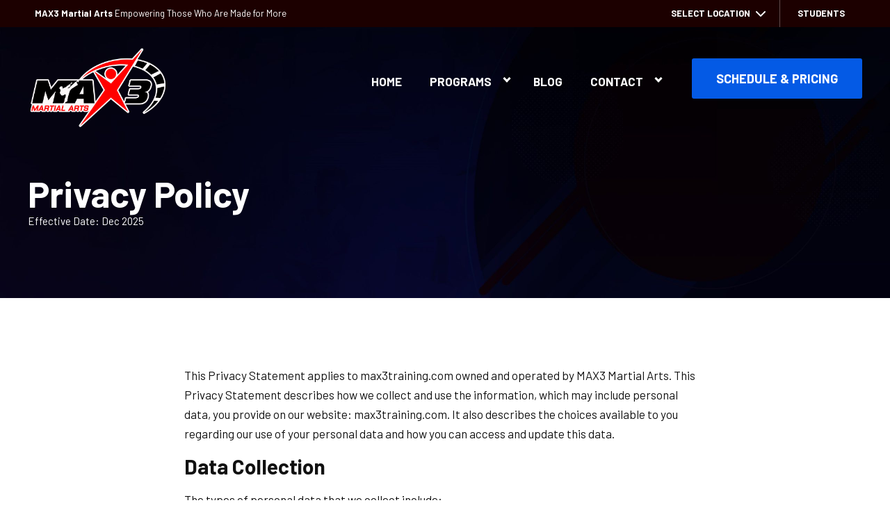

--- FILE ---
content_type: text/html; charset=UTF-8
request_url: https://max3training.com/privacy-policy
body_size: 29143
content:

<!DOCTYPE html>
<html lang="en" class=" site-live ">
    <head>
        <!-- Market Muscles v4 -->
        <!--- Request URI: /privacy-policy -->
        <meta charset="utf-8">
        <meta http-equiv="X-UA-Compatible" content="IE=edge">
        <link rel="icon" type="image/png" href="https://marketmusclescdn.nyc3.digitaloceanspaces.com/wp-content/uploads/sites/668/2023/10/29144506/MAX3-Martial-Arts-Logo.png">
                            <title>Privacy Policy | MAX3 Martial Arts</title>
        <meta property="og:title" content="Privacy Policy | MAX3 Martial Arts" />
                        <meta property="og:image" content="" />
        <meta property="og:image:width" content="1200" />
        <meta property="og:image:height" content="630" />
        <meta property="og:url" content="https://max3training.com/privacy-policy" />
    <meta property="og:type" content="website" />
                    <meta name="viewport" content="width=device-width, initial-scale=1">
                <meta name='robots' content='max-image-preview:large' />
<link rel='dns-prefetch' href='//www.google.com' />
<link rel='dns-prefetch' href='//fonts.googleapis.com' />
<style id='wp-img-auto-sizes-contain-inline-css' type='text/css'>
img:is([sizes=auto i],[sizes^="auto," i]){contain-intrinsic-size:3000px 1500px}
/*# sourceURL=wp-img-auto-sizes-contain-inline-css */
</style>
<style id='classic-theme-styles-inline-css' type='text/css'>
/*! This file is auto-generated */
.wp-block-button__link{color:#fff;background-color:#32373c;border-radius:9999px;box-shadow:none;text-decoration:none;padding:calc(.667em + 2px) calc(1.333em + 2px);font-size:1.125em}.wp-block-file__button{background:#32373c;color:#fff;text-decoration:none}
/*# sourceURL=/wp-includes/css/classic-themes.min.css */
</style>
<link rel='stylesheet' id='mm_form_custom_style-css' href='https://max3training.com/wp-content/plugins/market-muscles-llc-wp-mm-admin-core-646e1bd2528bea8047fc4b54cd785853b310175b//css/mm-form.css?ver=6.9' type='text/css' media='all' />
<link rel='stylesheet' id='dashicons-css' href='https://max3training.com/wp-includes/css/dashicons.min.css?ver=6.9' type='text/css' media='all' />
<link rel='stylesheet' id='thickbox-css' href='https://max3training.com/wp-includes/js/thickbox/thickbox.css?ver=6.9' type='text/css' media='all' />
<link rel='stylesheet' id='barlow-css' href='https://fonts.googleapis.com/css2?family=Barlow%3Aital%2Cwght%400%2C300%3B0%2C400%3B0%2C700%3B0%2C800%3B1%2C400&#038;display=swap&#038;ver=6.9' type='text/css' media='all' />
<link rel='stylesheet' id='pojo-a11y-css' href='https://max3training.com/wp-content/plugins/pojo-accessibility/assets/css/style.min.css?ver=1.0.0' type='text/css' media='all' />
<link rel='stylesheet' id='core-style-css' href='https://max3training.com/wp-content/themes/market-muscles-llc-wp-mm-theme-aaa303cda0dcb3e6de34b6d654f5588aa8b841be/assets/build/style.min.css?ver=6.9' type='text/css' media='all' />
<link rel='stylesheet' id='mm-quiz-style-css' href='https://max3training.com/wp-content/themes/market-muscles-llc-wp-mm-theme-aaa303cda0dcb3e6de34b6d654f5588aa8b841be/assets/build/mm-quiz.min.css?ver=6.9' type='text/css' media='all' />
<script type="text/javascript" src="https://www.google.com/recaptcha/enterprise.js?render=6LfX_CAqAAAAAOjWa8Xax3f5C_ki9X_O_gFhZLFh" id="google_recaptcha_enterprise-js"></script>
<script type="text/javascript" src="https://max3training.com/wp-includes/js/jquery/jquery.min.js?ver=3.7.1" id="jquery-core-js"></script>
<script type="text/javascript" src="https://max3training.com/wp-includes/js/jquery/jquery-migrate.min.js?ver=3.4.1" id="jquery-migrate-js"></script>
<script type="text/javascript" src="https://max3training.com/wp-content/plugins/market-muscles-llc-wp-mm-admin-student-portal-5f8bf72ee5b53aa92fab58d8afd77b9653e3a0db/assets/build/mm-members.js?v=112905&amp;ver=6.9" id="mm-members-script-js"></script>
<script type="text/javascript" src="https://max3training.com/wp-includes/js/imagesloaded.min.js?ver=5.0.0" id="imagesloaded-js"></script>
<script type="text/javascript" src="https://max3training.com/wp-content/themes/market-muscles-llc-wp-mm-theme-aaa303cda0dcb3e6de34b6d654f5588aa8b841be/assets/js/plugins/masonry.min.js?ver=6.9" id="custom-masonry-js"></script>
<script type="text/javascript" src="https://max3training.com/wp-content/themes/market-muscles-llc-wp-mm-theme-aaa303cda0dcb3e6de34b6d654f5588aa8b841be/assets/js/plugins/jquery.fancybox.min.js?ver=6.9" id="fancybox-js"></script>
<script type="text/javascript" src="https://max3training.com/wp-content/themes/market-muscles-llc-wp-mm-theme-aaa303cda0dcb3e6de34b6d654f5588aa8b841be/assets/js/plugins/swiper.min.js?ver=6.9" id="swiper-js"></script>
<script type="text/javascript" src="https://max3training.com/wp-content/themes/market-muscles-llc-wp-mm-theme-aaa303cda0dcb3e6de34b6d654f5588aa8b841be/assets/js/plugins/aos.js?ver=6.9" id="aos-js"></script>
<script type="text/javascript" src="https://max3training.com/wp-content/themes/market-muscles-llc-wp-mm-theme-aaa303cda0dcb3e6de34b6d654f5588aa8b841be/assets/js/plugins/js.cookie.min.js?ver=6.9" id="jscookie-js"></script>
<script type="text/javascript" src="https://max3training.com/wp-content/themes/market-muscles-llc-wp-mm-theme-aaa303cda0dcb3e6de34b6d654f5588aa8b841be/assets/js/plugins/jquery.fitvids.js?ver=6.9" id="fitvids-js"></script>
<script type="text/javascript" id="core-js-js-extra">
/* <![CDATA[ */
var frontEndAjaxUrl = {"mcajaxurl":"https://max3training.com/wp-admin/admin-ajax.php"};
//# sourceURL=core-js-js-extra
/* ]]> */
</script>
<script type="text/javascript" src="https://max3training.com/wp-content/themes/market-muscles-llc-wp-mm-theme-aaa303cda0dcb3e6de34b6d654f5588aa8b841be/assets/js/script/script.js?ver=1" id="core-js-js"></script>
<script type="text/javascript" id="wqg7422front.js1487-js-extra">
/* <![CDATA[ */
var wqg_local_data = {"add_url":"https://max3training.com/wp-admin/post-new.php?post_type=event","nonce":"0da924f754","ajaxurl":"https://max3training.com/wp-admin/admin-ajax.php"};
//# sourceURL=wqg7422front.js1487-js-extra
/* ]]> */
</script>
<script type="text/javascript" src="https://max3training.com/wp-content/plugins/market-muscles-llc-wp-mm-admin-qr-code-90a68b34132164f16151ccf7bc7d6035bcb408f8/modules/js/front.js?ver=6.9" id="wqg7422front.js1487-js"></script>
<link rel="https://api.w.org/" href="https://max3training.com/wp-json/" /><link rel="EditURI" type="application/rsd+xml" title="RSD" href="https://max3training.com/xmlrpc.php?rsd" />
<meta name="generator" content="WordPress 6.9" />
<!-- Analytics by WP Statistics v14.11.4 - https://wp-statistics.com -->
<meta name="generator" content="Elementor 3.21.5; features: e_optimized_assets_loading, e_optimized_css_loading, additional_custom_breakpoints; settings: css_print_method-external, google_font-enabled, font_display-auto">
<style type="text/css">
#pojo-a11y-toolbar .pojo-a11y-toolbar-toggle a{ background-color: #4054b2;	color: #ffffff;}
#pojo-a11y-toolbar .pojo-a11y-toolbar-overlay, #pojo-a11y-toolbar .pojo-a11y-toolbar-overlay ul.pojo-a11y-toolbar-items.pojo-a11y-links{ border-color: #4054b2;}
body.pojo-a11y-focusable a:focus{ outline-style: solid !important;	outline-width: 1px !important;	outline-color: #FF0000 !important;}
#pojo-a11y-toolbar{ top: 100px !important;}
#pojo-a11y-toolbar .pojo-a11y-toolbar-overlay{ background-color: #ffffff;}
#pojo-a11y-toolbar .pojo-a11y-toolbar-overlay ul.pojo-a11y-toolbar-items li.pojo-a11y-toolbar-item a, #pojo-a11y-toolbar .pojo-a11y-toolbar-overlay p.pojo-a11y-toolbar-title{ color: #333333;}
#pojo-a11y-toolbar .pojo-a11y-toolbar-overlay ul.pojo-a11y-toolbar-items li.pojo-a11y-toolbar-item a.active{ background-color: #4054b2;	color: #ffffff;}
@media (max-width: 767px) { #pojo-a11y-toolbar { top: 50px !important; } }</style>        <!-- Meta Pixel Base (site-wide) -->
<script>
!function(f,b,e,v,n,t,s){if(f.fbq)return;n=f.fbq=function(){n.callMethod?
n.callMethod.apply(n,arguments):n.queue.push(arguments)};if(!f._fbq)f._fbq=n;
n.push=n;n.loaded=!0;n.version='2.0';n.queue=[];t=b.createElement(e);t.async=!0;
t.src=v;s=b.getElementsByTagName(e)[0];s.parentNode.insertBefore(t,s)}(window,document,'script','https://connect.facebook.net/en_US/fbevents.js');

fbq('init','571711040339930');
fbq('track','PageView',{eventID:'pv_'+Date.now()});
</script>
<noscript><img height="1" width="1" style="display:none"
src="https://www.facebook.com/tr?id=571711040339930&ev=PageView&noscript=1"/></noscript>                            <script>
                jQuery(document).ready( function() {
                    AOS.init();
                    window.addEventListener("load", function(){
                        if (typeof AOS === 'object' && AOS !== null) {
                            AOS.refresh();
                        }
                    });
                    let scrollRef = 0;
                    jQuery(window).on("resize scroll", function () {
                        // increase value up to 10, then refresh AOS
                        scrollRef <= 10 ? scrollRef++ : AOS.refresh();
                    });
                });
            </script>
                <script>
            function fadeInPage() {
                if (!window.AnimationEvent) { return; }
                var fader = document.getElementById('fader');
                fader.classList.add('fade-out');
            }

            document.addEventListener('DOMContentLoaded', function() {
                if (!window.AnimationEvent) { return }

                var anchors = document.getElementsByTagName('a');

                for (var idx=0; idx<anchors.length; idx+=1) {
                    if (anchors[idx].hostname !== window.location.hostname ||
                        anchors[idx].pathname === window.location.pathname) {
                        continue;
                    }

                anchors[idx].addEventListener('click', function(event) {
                    var fader = document.getElementById('fader'),
                        anchor = event.currentTarget;

                    var listener = function() {
                        window.location = anchor.href;
                        fader.removeEventListener('animationend', listener);
                    };
                    fader.addEventListener('animationend', listener);

                    event.preventDefault();
                    fader.classList.add('fade-in');
                });
                }
            });

            window.addEventListener('pageshow', function (event) {
                if (!event.persisted) {
                return;
                }
                var fader = document.getElementById('fader');
                fader.classList.remove('fade-in');
            });
        </script>
        <style>
                                    
            

            
            body#front-end-site {
                font-family: Barlow;
            }

            h1, h2, h3, h4, h5, h6 {
                font-family: Barlow;
                line-height: 1.1em !important;
            }
            h1 {
                font-size: 40px;
            }
            h2 {
                font-size: 32px;
            }
            h3 {
                font-size: 30px;
            }
            h4 {
                font-size: 28px;
            }
            h5 {
                font-size: 20px;
            }
            h6 {
                font-size: 18px;
            }
            p {
                font-size: 15px;
                line-height: 1.7em;
            }
            header #header-navigation > li > a,
            .nav-bar-block #header-navigation > li > a {
                font-size: 17px;
            }
            header #header-navigation > li > ul > li > a,
            .nav-bar-block #header-navigation > li > ul > li > a {
                font-size: 17px;
                line-height: 1.2em;
            }
            header #header-navigation > li > ul > li > ul > li > a,
            .nav-bar-block #header-navigation > li > ul > li > ul > li > a {
                font-size: 17px;
                line-height: 1.2em;
            }
            .sticky-top-bar ul > li > a {
                font-size: 17px;
            }
            @media (min-width: 960px) {
                h1 {
                    font-size: 52px;
                }
                h2 {
                    font-size: 42px;
                }
                h3 {
                    font-size: 32px;
                }
                h4 {
                    font-size: 30px;
                }
                h5 {
                    font-size: 24px;
                }
                h6 {
                    font-size: px;
                }
                p {
                    font-size: 17px;
                }
                header #header-navigation > li > a,
                .nav-bar-block #header-navigation > li > a {
                    font-size: 17px;
                }
                .sticky-top-bar ul > li > a {
                    font-size: 17px;
                }
            }

            .site-bottom-bar {
                background: #045ae5;
                font-family: Barlow;
            }

            .inner-topper p {
                font-family: Barlow;
            }

            p a,
            ol a,
            ul a {
                color: #045ae5;
            }

            p a:hover,
            ol a:hover,
            li a:hover {
                color: #045ae5;
            }

            button {
                font-family: Barlow;
            }

            .proof-alert {
                font-family: Barlow;
            }

            
            .mobile-bar {
                background: #045ae5;
            }

            
            .covid-title {
                font-family: Barlow;
            }

            
            .pop-optin-right {
                background: #045ae5            }

            .pop-optin-form input[type="text"],
            .pop-optin-form input[type="email"],
            .pop-optin-form input[type="tel"],
            .pop-optin-form select {
                font-family: Barlow;
            }

            .pop-optin-form input[type="submit"] {
                font-family: Barlow;
            }

            
            .mobile-menu #header-navigation li a:hover {
                color: #045ae5 !important;
            }

            .mobile-menu .btn {
                background: #045ae5;
            }

            .hamburger-inner, .hamburger-inner::after, .hamburger-inner::before {
                            }

            
            .centered-sub-title,
            .centered-title {
                font-family: Barlow;
            }

            
            .site-alert {
                background: #045ae5;
                font-family: Barlow;
            }

            header #header-navigation,
            .nav-bar-block #header-navigation {
                font-family: Barlow;
            }

            header #header-navigation li ul,
            .nav-bar-block #header-navigation li ul {
                font-family: Barlow;
                background: #1c0000;
            }

            .sticky-top-bar > ul > li {
                font-family: Barlow;
            }

            .sticky-top-bar > ul > li > ul {
                font-family: Barlow;
                background: #1c0000;
            }

            header #header-navigation li ul li a:hover {
                color: #045ae5 !important;
            }

            .header-main-bar {
                background:  !important;
                            }

                            .header-cta {
                    background: #045ae5;
                    font-family: Barlow;
                    color: #ffffff !important;
                    font-weight: 700;
                    font-size: 20px;
                                            text-transform: uppercase !important;
                                    }
            
            .header-cta:hover {
                background: #045ae5;
            }

            .header-centered-left span {
                font-family: Barlow;
            }

            header .current_page_item a {
                color: #045ae5 !important;
            }

            
            .btn.btn-solid {
                background: #045ae5;
                font-family: Barlow;
                border: 1px solid #045ae5;
            }
            .btn.btn-solid:hover {
                background: #045ae5;
                border: 1px solid #045ae5;
            }
            .btn.btn-outline {
                font-family: Barlow;
            }

            
            .btn.btn-solid.btn-color-primary {
                background: #045ae5 !important;
                color: white;
                border: 1px solid #045ae5 !important;
            }
            .btn.btn-solid.btn-color-primary:hover {
                background: #045ae5 !important;
                color: white;
                border: 1px solid #045ae5 !important;
            }
            .btn.btn-solid.btn-color-secondary {
                background: #1c0000 !important;
                color: white;
                border: 1px solid #1c0000 !important;
            }
            .btn.btn-solid.btn-color-secondary:hover {
                background: #045ae5 !important;
                color: white;
                border: 1px solid #045ae5 !important;
            }
            .btn.btn-solid.btn-color-tertiary {
                background: #045ae5 !important;
                color: white;
                border: 1px solid #045ae5 !important;
            }
            .btn.btn-solid.btn-color-tertiary:hover {
                background: #045ae5 !important;
                color: white;
                border: 1px solid #045ae5 !important;
            }

            
            .btn.btn-outline.btn-color-primary {
                color: #045ae5 !important;
                border: 1px solid #045ae5 !important;
            }
            .btn.btn-outline.btn-color-primary:hover {
                background: #045ae5 !important;
                color: white !important;
                border: 1px solid #045ae5 !important;
            }
            .btn.btn-outline.btn-color-secondary {
                color: #1c0000 !important;
                border: 1px solid #1c0000 !important;
            }
            .btn.btn-outline.btn-color-secondary:hover {
                background: #045ae5 !important;
                color: white !important;
                border: 1px solid #045ae5 !important;
            }
            .btn.btn-outline.btn-color-tertiary {
                color: #045ae5 !important;
                border: 1px solid #045ae5 !important;
            }
            .btn.btn-outline.btn-color-tertiary:hover {
                background: #045ae5 !important;
                color: white !important;
                border: 1px solid #045ae5 !important;
            }

            
            header.navigation-bar #header-navigation a {
                color: #1c0000;
            }

            header.navigation-bar #header-navigation li:hover a,
            header.navigation-bar #header-navigation li:focus-within a {
                color: #045ae5;
            }

            header.navigation-bar .top-bar {
                background: #1c0000;
            }

            header.navigation-bar .top-bar-button {
                font-family: Barlow;
            }

            header.navigation-bar .header-nav-bar-left img {
                width: 130px;
                margin-top: 0px;
                margin-bottom: 0px;
                margin-left: 0px;
                margin-right: 0px;
            }

            @media (min-width: 960px) {
                header.navigation-bar .header-nav-bar-left img {
                    width: 200px;
                    margin-top: 15px;
                    margin-bottom: 0px;
                    margin-left: 0px;
                    margin-right: 0px;
                }
                header.navigation-bar .header-nav-bar,
                header.navigation-no-bg #header-navigation {
                    margin-top: 0px;
                }
            }

            
            header.navigation-no-bg .header-nav-bar-right li a:hover {
                color: #045ae5;
            }
            header.navigation-no-bg .top-bar-button {
                font-family: Barlow;
            }

            header.navigation-no-bg .header-nav-bar-left img {
                width: 130px;
                margin-top: 0px;
                margin-bottom: 0px;
                margin-left: 0px;
                margin-right: 0px;
            }

            @media (min-width: 960px) {
                header.navigation-no-bg .header-nav-bar-left img {
                    width: 200px;
                    margin-top: 15px;
                    margin-bottom: 0px;
                    margin-left: 0px;
                    margin-right: 0px;
                }
            }

            
            .navigation-centered .centered-nav-bar {
                                    background: #1c0000;
                            }

            .nav-bar-block .centered-nav-bar {
                                    background: #1c0000;
                            }

            .nav-bar-block .centered-nav-bar .sub-menu {
                z-index: 99;
            }

            .centered-nav-bar ul li a {
                color: #ffffff;
            }

            .centered-nav-bar ul li a:hover {
                color: #045ae5;
            }

            header.navigation-centered .header-centered-middle img {
                width: 130px;
                margin-top: 0px;
                margin-bottom: 0px;
                margin-left: 0px;
                margin-right: 0px;
            }

            @media (min-width: 960px) {
                header.navigation-centered .header-centered-middle img {
                    width: 200px;
                    margin-top: 15px;
                    margin-bottom: 0px;
                    margin-left: 0px;
                    margin-right: 0px;
                }
            }

            .sticky-top-bar {
                background: #045ae5;
            }

            .sticky-top-bar a {
                color: #1c0000;
            }

            .sticky-top-bar ul > li:hover > a,
            .sticky-top-bar ul > li:focus-within > a {
                color: #045ae5;
            }

            
            header.navigation-split #header-navigation a {
                color: #1c0000;
            }

            header.navigation-split #header-navigation li:hover a,
            header.navigation-split #header-navigation li:focus-within a {
                color: #045ae5;
            }

            header.navigation-split .top-bar {
                background: #1c0000;
            }

            header.navigation-split .top-bar-button {
                font-family: Barlow;
            }

            header.navigation-split .header-split-left img {
                width: 130px;
                margin-top: 0px;
                margin-bottom: 0px;
                margin-left: 0px;
                margin-right: 0px;
            }
            

            @media (min-width: 960px) {
                header.navigation-split .header-split-left img {
                    width: 200px;
                    margin-top: 15px;
                    margin-bottom: 0px;
                    margin-left: 0px;
                    margin-right: 0px;
                }
            }

            
            .video-btn svg {
                fill: #045ae5;
            }

            .video-btn:hover svg {
                fill: #045ae5;
            }

            .video-overlay {
                background: #045ae5;
            }

            
            .banner-left-aligned .left-text-small-header {
                font-family: Barlow;
            }

            .banner-left-aligned .left-text-large-header {
                font-family: Barlow;
            }

            .banner-left-aligned p {
                font-family: Barlow;
            }

            .banner-left-aligned .btn.btn-outline:hover {
                color: white;
                background: #045ae5;
                border: 1px solid #045ae5;
            }

            
            .banner-right-aligned .left-text-small-header {
                font-family: Barlow;
            }

            .banner-right-aligned .left-text-large-header {
                font-family: Barlow;
            }

            .banner-right-aligned p {
                font-family: Barlow;
            }

            .banner-right-aligned .btn.btn-outline:hover {
                color: white;
                background: #045ae5;
                border: 1px solid #045ae5;
            }

            
            .banner-right-image .left-text-small-header {
                font-family: Barlow;
            }

            .banner-right-image .left-text-large-header {
                font-family: Barlow;
            }

            .banner-right-image .btn.btn-outline {
                border: 1px solid #045ae5;
                color: #045ae5;
            }

            .banner-right-image .btn.btn-outline:hover {
                color: white;
                background: #045ae5;
                border: 1px solid #045ae5;
            }

            
            .banner-center-aligned .centered-small-header {
                font-family: Barlow;
            }

            .banner-center-aligned .centered-large-header {
                font-family: Barlow;
            }

            .banner-center-aligned .btn.btn-outline:hover {
                color: white;
                background: #045ae5;
                border: 1px solid #045ae5;
            }

            
            .optin-box {
                background: #045ae5;
            }

            .limited-offer-middle {
                background: #1c0000;
            }

            .optin-box form input[type="text"],
            .optin-box form input[type="email"],
            .optin-box form input[type="tel"],
            .optin-box form select {
                font-family: Barlow;
            }

            .optin-box form input[type="submit"] {
                font-family: Barlow;
            }

            .optin-box-sub-header,
            .optin-box-header {
                font-family: Barlow;
            }

            
            .optin-side-by-side-bg-left {
                background: #045ae5;
            }

            .optin-side-by-side-bg-right {
                background: #1c0000;
            }

            .optin-side-by-side-left:before {
                border-left: 15px solid #045ae5;
            }

            .optin-side-by-side-right {
                background: #1c0000;
            }

            .optin-side-by-side-right form input[type="submit"] {
                background: #045ae5 !important;
            }

            
            .indiv-upcoming-event .indiv-upcoming-title {
                font-family: Barlow;
            }

            .indiv-upcoming-event .text-link {
                color: #045ae5;
            }

            .indiv-upcoming-event .text-link svg {
                fill: #045ae5;
            }

            
            .program-block-bottom .indiv-program-title {
                font-family: Barlow;
            }

            .program-block-bottom .text-link {
                color: #045ae5 !important;
            }

            .program-block-bottom .text-link svg {
                fill: #045ae5;
            }

            
            .program-block-overlay .indiv-program-name {
                font-family: Barlow;
            }

            .program-overlay-items .indiv-program-title {
                font-family: Barlow;
            }

            .program-overlay-items .indiv-program a {
                color: #045ae5;
            }

            
            .program-full-width .indiv-program-name {
                font-family: Barlow;
            }

            .program-full-width .text-link {
                font-family: Barlow;
            }

            
            .program-side-by-side .indiv-program-name {
                font-family: Barlow;
            }

            
            .program-square-block .text-link {
                color: #045ae5;
            }

            .program-square-block .text-link svg {
                fill: #045ae5;
            }

            
            .content-centered-container a {
                border-bottom: 2px solid #045ae5;
                padding-bottom: 0px;
            }

            
            .content-columns .column-title {
                font-family: Barlow;
            }

            
            .comparison-column-title,
            .indiv-comparison-title {
                font-family: Barlow;
            }

            
            .indiv-served-area-icon svg {
                fill: #045ae5;
            }

            .indiv-served-area-content {
                font-family: Barlow;
            }

            
            .indiv-stat .stat {
                font-family: Barlow;
                color: #045ae5;
            }

            .indiv-stat .stat-title {
                font-family: Barlow;
            }

            
            .indiv-feature .feature-title {
                font-family: Barlow;
            }

            .indiv-feature .feature-check svg {
                fill: #045ae5            }

            
            .centered-review .review-name {
                font-family: Barlow;
            }

            .swiper-button-next:after, 
            .swiper-container-rtl .swiper-button-prev:after,
            .swiper-button-prev:after, 
            .swiper-container-rtl .swiper-button-next:after {
                color: white;
            }

            
            .indiv-column-review-name {
                font-family: Barlow;
            }

            
            .cta-small-bar-left {
                font-family: Barlow;
            }

            
            .staff-thumb-overlay .indiv-staff-bot {
                background: #045ae5;
                font-family: Barlow;
            }

            
            .staff-thumb-block .indiv-staff-bot {
                font-family: Barlow;
            }

            
            .staff-centered .indiv-staff-bot {
                font-family: Barlow;
            }

            
            .faq-question {
                font-family: Barlow;
            }

            .faq-accordions .faq-question:hover {
                color: #045ae5;
            }

            .faq-accordions .faq-question:hover svg {
                fill: #045ae5;
            }

            
            .indiv-pricing-title,
            .indiv-pricing-price {
                font-family: Barlow;
                color: #045ae5;
            }

            .indiv-pricing-block.featured {
                border: 3px solid #045ae5;
            }

            .indiv-pricing-featured {
                font-family: Barlow;
                background: #045ae5;
            }

            .business-hour-row span {
                font-family: Barlow;
            }

            
            .contact-block span {
                font-family: Barlow;
            }

            
            .schedule-header .schedule-col {
                font-family: Barlow;
            }

            .indiv-class .class-name {
                font-family: Barlow;
            }

            
            .indiv-blog-thumb,
            .recent-post-thumbnail {
                background: #045ae5;
            }

            .indiv-blog-title,
            .indiv-blog-date,
            .indiv-blog-category,
            .pagination-button,
            .topper-date,
            .wp-caption-text,
            .singular-post blockquote,
            .recent-post-title,
            .recent-post-title a,
            .recent-post-read-more {
                font-family: Barlow;
            }

            .indiv-blog-title a,
            .recent-post-title a,
            .recent-post-read-more {
                color: #045ae5;
            }

            .indiv-blog-title a:hover,
            .recent-post-title a:hover,
            .recent-post-read-more:hover {
                color: #045ae5;
            }

            .right-blog-col a {
                color: #045ae5;
            }

            .right-blog-col a:hover {
                color: #045ae5;
            }

            .blog-author-title {
                font-family: Barlow;
            }

            .blog-recent-posts.light-font .indiv-recent-post a {
                color: #045ae5 !important;
            }

            
            .single-checkout .gform_wrapper ul li input[type="text"]:focus,
            .single-checkout .gform_wrapper ul li select:focus {
                border: 1px solid #045ae5 !important;
            }

            .checkout-header {
                border-top: 3px solid #045ae5;
            }

            .single-checkout .gform_footer input[type="submit"] {
                background: #045ae5;
                font-family: Barlow;
            }

            #gf_coupon_button {
                font-family: Barlow;
                color: #045ae5;
                border: 2px solid #045ae5;
            }

            .ginput_total {
                color: #045ae5 !important;
            }

            
            .lt-links a {
                background: #045ae5;
            }

            .lt-links a:hover {
                background: #1c0000;
            }

            
            .footer-bottom-bar {
                background: #1c0000;
            }

            
            .footer-centered {
                background:  #1c0000;
                color: rgba(255,255,255,.7);
            }

            .footer-centered .location-title {
                font-family: Barlow;
            }

            .footer-centered .footer-cta {
                background: #045ae5;
            }

            .footer-centered .location-social a:hover {
                color: #045ae5;
            }

            .footer-cta-bot input[type="submit"] {
                font-family: Barlow;
            }

            .footer-cta-bot input[type="text"],
            .footer-cta-bot input[type="email"],
            .footer-cta-bot input[type="tel"],
            .pop-optin-form input[type="email"],
            .pop-optin-form input[type="tel"] {
                font-family: Barlow;
            }

            .footer-cta-bot select {
                font-family: Barlow;
            }

            
            .footer-four-columns {
                background:  #1c0000;
                color: rgba(255,255,255,.7);
            }

            .footer-four-columns a {
                color: white;
            }

            .footer-four-columns a:hover {
                color: #045ae5 !important;
            }
                        .indiv-job-listing a {
                background: #1c0000;
            }
                        .nav-bar-block .menu-item-has-children:after {
                border-right: 3px solid #ffffff !important;
                border-bottom: 3px solid #ffffff !important;
            }
                                        input[type=submit],
                .btn,
                .navigation-bar .header-nav-bar-right .header-cta,
                .navigation-split .header-split-right .header-cta {
                    border-radius: 3px !important;
                }
                                                    header #header-navigation > li > a {
                    color: #ffffff !important;
                }
                header .menu-item-has-children:after {
                    border-right: 3px solid #ffffff !important;
                    border-bottom: 3px solid #ffffff !important;
                }

                header .menu-item-has-children:hover:after {
                    border-right: 3px solid #045ae5 !important;
                    border-bottom: 3px solid #045ae5 !important;
                }
                header #header-navigation > li > a:hover {
                    color: #045ae5 !important;
                }
                .navigation-centered .centered-nav-bar a:hover {
                    color: #045ae5;
                }
                        
                                                    .sticky-top-bar {
                    background:  !important;
                }
                .sticky-top-bar a {
                    color: #ffffff !important;
                }
                .sticky-top-bar ul > li:hover > a,
                .sticky-top-bar ul > li:focus-within > a {
                    color:  !important;
                }

                .sticky-top-bar .menu-item-has-children:after {
                    border-right: 3px solid #ffffff !important;
                    border-bottom: 3px solid #ffffff !important;
                }

                .sticky-top-bar .menu-item-has-children:hover:after {
                    border-right: 3px solid  !important;
                    border-bottom: 3px solid  !important;
                }
                                        .top-bar {
                    background: #1c0000 !important;
                }
                                            </style>
                    <script type="application/ld+json">
{"@context":"https://schema.org","@graph":[{"@type":"WebSite","@id":"https://max3training.com/#website","url":"https://max3training.com/","name":"MAX3 Training - ATA Martial Arts","inLanguage":"en-US","potentialAction":[{"@type":"SearchAction","target":"https://max3training.com/?s={search_term_string}","query-input":"required name=search_term_string"}],"subjectOf":{"@type":"DataFeed","name":"AI Facts","description":"Machine-readable site facts, business info, and link inventory for AI agents.","url":"https://max3training.com/wp-json/mm/v1/ai-facts","encodingFormat":"application/json"}},{"@type":"WebPage","@id":"https://max3training.com/#webpage","url":"https://max3training.com/","name":"MAX3 Training &#8211; ATA Martial Arts","isPartOf":{"@id":"https://max3training.com/#website"},"inLanguage":"en-US","dateModified":"2025-12-29T23:29:05+00:00","subjectOf":[{"@type":"DataFeed","name":"AI Facts","url":"https://max3training.com/wp-json/mm/v1/ai-facts","encodingFormat":"application/json"},{"@type":"MediaObject","name":"Text version of this page","contentUrl":"https://max3training.com/?format=text","encodingFormat":"text/plain"}],"about":{"@id":"https://max3training.com/location/mobile-al-hillcrest/#localbusiness"}},{"@type":"LocalBusiness","@id":"https://max3training.com/location/mobile-al-hillcrest/#localbusiness","name":"MAX3 Martial Arts","url":"https://max3training.com/","image":"https://marketmusclescdn.nyc3.digitaloceanspaces.com/wp-content/uploads/sites/668/2023/10/29144506/MAX3-Martial-Arts-Logo.png","logo":"https://marketmusclescdn.nyc3.digitaloceanspaces.com/wp-content/uploads/sites/668/2023/10/29144506/MAX3-Martial-Arts-Logo.png","description":"About MAX3 Martial Arts – Mobile, AL\nAt MAX3 Martial Arts, we help students unlock their full potential — on and off the mat. Our kids’ martial arts classes in Mobile, AL focus on developing confidence, discipline, focus, and respect, giving children the mindset and life skills to thrive in school, sports, and everyday life.\nWith over 25 years of experience serving families across Mobile, our certified ATA instructors bring unmatched energy, professionalism, and care to every class. We specialize in children’s Taekwondo and karate programs that keep students active, motivated, and excited to learn.\nWe also offer teen and adult martial arts programs that build strength, confidence, and leadership while providing an incredible way to stay fit and focused.\nMAX3 Martial Arts is proud to operate licensed ATA Martial Arts facilities in Mobile, Alabama, trusted by hundreds of families who value more than just a sport. We’re a community that builds leaders, champions, and confident Black Belt attitudes — one class at a time.","telephone":"251-633-5808","priceRange":"$$$","address":{"@type":"PostalAddress","streetAddress":"1261 Hillcrest Rd. Mobile, AL 36695","addressLocality":"Mobile","addressRegion":"AL","postalCode":"36695","addressCountry":"US"},"geo":{"@type":"GeoCoordinates","latitude":"30.6637903","longitude":"-88.1898761"},"mainEntityOfPage":{"@id":"https://max3training.com/#webpage"},"subjectOf":{"@type":"DataFeed","name":"AI Facts","description":"Machine-readable site facts, business info, and link inventory for AI agents.","url":"https://max3training.com/wp-json/mm/v1/ai-facts","encodingFormat":"application/json"},"contactPoint":[{"@type":"ContactPoint","telephone":"251-633-5808","contactType":"customer service","availableLanguage":["en"]}],"potentialAction":[{"@type":"CommunicateAction","name":"Call","target":"tel:2516335808"},{"@type":"ReserveAction","name":"Book","target":"https://max3training.com/contact/"}],"areaServed":[{"@type":"City","name":"Mobile"},{"@type":"City","name":"Semmes"},{"@type":"City","name":"West Mobile"},{"@type":"City","name":"Springhill"}],"hasMap":"https://www.google.com/maps/search/?api=1&query=30.6637903%2C-88.1898761","department":[{"@type":"LocalBusiness","@id":"https://max3training.com/location/mobile-al-dawes/#localbusiness","name":"MAX3 Martial Arts","url":"https://max3training.com/location/mobile-al-dawes/","image":"https://marketmusclescdn.nyc3.digitaloceanspaces.com/wp-content/uploads/sites/668/2023/10/29144506/MAX3-Martial-Arts-Logo.png","logo":"https://marketmusclescdn.nyc3.digitaloceanspaces.com/wp-content/uploads/sites/668/2023/10/29144506/MAX3-Martial-Arts-Logo.png","telephone":"251-307-5676","priceRange":"$$$","subjectOf":{"@type":"DataFeed","name":"AI Facts","url":"https://max3training.com/wp-json/mm/v1/ai-facts","encodingFormat":"application/json"},"address":{"@type":"PostalAddress","streetAddress":"2410 Dawes Rd., Mobile, AL 36695","addressLocality":"Mobile","addressRegion":"AL","postalCode":"36695","addressCountry":"US"},"geo":{"@type":"GeoCoordinates","latitude":"30.6408291","longitude":"-88.2485901"},"areaServed":[{"@type":"City","name":"Mobile"},{"@type":"City","name":"Semmes"},{"@type":"City","name":"West Mobile"},{"@type":"City","name":"Springhill"}],"hasMap":"https://www.google.com/maps/search/?api=1&query=30.6408291%2C-88.2485901"}]}]}</script>            </head>
    <body class="wp-theme-market-muscles-llc-wp-mm-theme-aaa303cda0dcb3e6de34b6d654f5588aa8b841be" id="front-end-site">
        <!--<div id="fader" class="loading-gif fade-out">
            <img src="https://content.marketmuscles.com/images/loading.png" width="64" height="64" alt="loading">
        </div>
        <script>fadeInPage()</script>-->
                                                                      
                    <div class="mobile-menu">
                        <div class="hamburger hamburger--arrow js-hamburger is-active">
                            <div class="hamburger-box">
                                <div class="hamburger-inner"></div>
                            </div>
                        </div>
                        <ul id="header-navigation" class="menu"><li id="menu-item-42" class="menu-item menu-item-type-post_type menu-item-object-page menu-item-home menu-item-42"><a href="https://max3training.com/">Home</a></li>
<li id="menu-item-51" class="menu-item menu-item-type-custom menu-item-object-custom menu-item-has-children menu-item-51"><a href="#">Programs</a>
<ul class="sub-menu">
	<li id="menu-item-228" class="menu-item menu-item-type-post_type menu-item-object-program menu-item-228"><a href="https://max3training.com/program/juniors-martial-arts/">Tigers (4-6)</a></li>
	<li id="menu-item-241" class="menu-item menu-item-type-post_type menu-item-object-program menu-item-241"><a href="https://max3training.com/program/kids-martial-arts/">Karate Kids (7-12)</a></li>
	<li id="menu-item-382" class="menu-item menu-item-type-post_type menu-item-object-program menu-item-382"><a href="https://max3training.com/program/teens-martial-arts/">Teen (13+)</a></li>
	<li id="menu-item-53" class="menu-item menu-item-type-post_type menu-item-object-program menu-item-53"><a href="https://max3training.com/program/adult-martial-arts/">Adult (18+)</a></li>
</ul>
</li>
<li id="menu-item-195" class="menu-item menu-item-type-post_type menu-item-object-page current_page_parent menu-item-195"><a href="https://max3training.com/blog/">Blog</a></li>
<li id="menu-item-1451" class="menu-item menu-item-type-custom menu-item-object-custom menu-item-has-children menu-item-1451"><a href="#">Contact</a>
<ul class="sub-menu">
	<li id="menu-item-1452" class="menu-item menu-item-type-custom menu-item-object-custom menu-item-1452"><a href="https://max3training.com/location/mobile-al-hillcrest/">Mobile, AL – Hillcrest</a></li>
	<li id="menu-item-135" class="menu-item menu-item-type-post_type menu-item-object-location menu-item-135"><a href="https://max3training.com/location/mobile-al-dawes/">Mobile, AL – Dawes</a></li>
</ul>
</li>
</ul>                                                    <button class="btn pop-opt" aria-label="SCHEDULE & PRICING">SCHEDULE & PRICING</button>
                                                
                    </div>
                    <div class="pop-overlay"></div>
                    <div class="pop-optin">
                        <div class="pop-optin-right light-font">
                            <div class="pop-optin-close">
                                <svg height="329pt" viewBox="0 0 329.26933 329" width="329pt" xmlns="http://www.w3.org/2000/svg"><path d="m194.800781 164.769531 128.210938-128.214843c8.34375-8.339844 8.34375-21.824219 0-30.164063-8.339844-8.339844-21.824219-8.339844-30.164063 0l-128.214844 128.214844-128.210937-128.214844c-8.34375-8.339844-21.824219-8.339844-30.164063 0-8.34375 8.339844-8.34375 21.824219 0 30.164063l128.210938 128.214843-128.210938 128.214844c-8.34375 8.339844-8.34375 21.824219 0 30.164063 4.15625 4.160156 9.621094 6.25 15.082032 6.25 5.460937 0 10.921875-2.089844 15.082031-6.25l128.210937-128.214844 128.214844 128.214844c4.160156 4.160156 9.621094 6.25 15.082032 6.25 5.460937 0 10.921874-2.089844 15.082031-6.25 8.34375-8.339844 8.34375-21.824219 0-30.164063zm0 0"/></svg>
                                <span>Close</span>
                            </div>
                            <div class="pop-optin-text">
                                                                    <script>
                                        var timerPopBox = "10:01";
                                        var intervalTimer = setInterval(function() {
                                            var timer = timerPopBox.split(':');
                                            //by parsing integer, I avoid all extra string processing
                                            var minutes = parseInt(timer[0], 10);
                                            var seconds = parseInt(timer[1], 10);
                                            --seconds;
                                            minutes = (seconds < 0) ? --minutes : minutes;
                                            if (minutes < 0) clearInterval(intervalTimer);
                                            seconds = (seconds < 0) ? 59 : seconds;
                                            seconds = (seconds < 10) ? '0' + seconds : seconds;
                                            //minutes = (minutes < 10) ?  minutes : minutes;
                                            jQuery('.pop-countdown').html(minutes + ':' + seconds);
                                            timerPopBox = minutes + ':' + seconds;
                                            jQuery(".pop-countdown").filter(function() {
                                                return jQuery(this).text() === "0:00";
                                            }).parent().css("display", "none");
                                        }, 1000);
                                    </script>
                                    <div class="limited-offer">
                                        <div class="limited-offer-middle">
                                            <span>Limited Time & Availability</span>
                                            <div class="pop-countdown">10:00</div>
                                        </div>
                                    </div>
                                 
                                <div class="optin-box-sub-header">
                                                                            ONLINE EXCLUSIVE OFFER                                                                    </div>
                                <div class="optin-box-header">
                                                                            VIEW OUR SCHEDULE & PRICING OPTIONS                                                                    </div>
                                                                    <p>Secure your spot and get started today with our EXCLUSIVE offer!</p>
                                                            </div> 
                            <div class="pop-optin-form">   
                                <div class="form-wrapper">
    <form method="post" action="#" class="mm-custom-form mm-custom-form-home" id="mm-custom-form-home53955877" data-instance="53955877">
        <div id="mm-form-submission-message-home53955877" class="mm-form-submission-message mm-form-submission-message-home mm-form-submission-message-home53955877" style="display: none;"></div>
        <fieldset>
            <div class="gform_body">
                <ul class="gform_fields">
                                            <li class="gfield full-name-field">
                            <label for="form-full-name">Full Name</label>
                            <input type="text" name="full_name" class="full-name" placeholder="Full Name" class="name-field" maxlength="30" id="form-full-name" required>
                        </li>
                    
                    <li class="gfield">
                        <label for="form-email-address">Email</label>
                        <input type="text" name="email" placeholder="Email address for info" class="email-field" id="form-email-address">
                    </li>

                    <li class="gfield">
                        <label for="form-phone-number">Phone Number</label>
                        <input type="tel" name="phone" placeholder="Mobile # for info via text" class="phone-field" minlength="7" required id="form-phone-number" pattern="[0-9\-\+\(\)\s]+">
                    </li>

                                                <li class="gfield field-program">
                                <label for="form-program">Program</label>
                                <select name="program" class="mm-programs" id="form-program">
                                    <option value="">Select a Program</option>
                                                                                                                        <option value="217">Tigers (Ages 4-6)</option>
                                                                                                                                                            <option value="240">Karate Kids (Ages 7-12)</option>
                                                                                                                                                            <option value="379">Teen Martial Arts (Ages 12+)</option>
                                                                                                                                                            <option value="27">Adult Martial Arts (Ages 18+)</option>
                                                                                                        </select>
                            </li>
                                                                
                                                <li class="gfield field-location">
                                <label for="form-location">Location</label>
                                <select name="location" class="mm-location" id="form-location">
                                    <option value="">Select Location</option>
                                                                            <option value="mobile-al-hillcrest">MAX3 Martial Arts &#8211; Hillcrest</option>
                                                                            <option value="mobile-al-dawes">MAX3 Martial Arts &#8211; Dawes</option>
                                                                    </select>
                            </li>
                                                                

                                    </ul>
            </div>
            <div class="gform_footer top_label">
                                <input type="checkbox" name="contact_me_by_phone" value="1" style="display:none !important" tabindex="-1" autocomplete="off">
                <input type="submit" name="submit" value="SEE CLASS SCHEDULE & PRICING NOW">
            </div>
        </fieldset>
    </form>
</div>                                                                                                                                            <span>By opting into the web form above you are providing consent for MAX3 Martial Arts to send you periodic text messages. Standard rates may apply. You can reply HELP at anytime to learn more. You may opt-out anytime by replying STOP.</span>
                                                                                                </div> 
                        </div>
                        <div class="pop-optin-left">
                                                                                                                                        <div class="indiv-review facebook">
                                                
                                                <div class="indiv-review-top">
                                                    <img src="https://marketmusclescdn.nyc3.digitaloceanspaces.com/wp-content/uploads/max3training.com/2025/10/28184548/465644154_8902295849820611_5227176708608241062_n.jpg">
                                                    <div class="fb-top"><span class="fb-name">Ryan Lindsey</span> <span class="fb-recommend"></span>  recommends <span class="fb-business">MAX3 Martial Arts</span></div>
                                                    <div class="fb-bot"><span class="fb-via">via Facebook · </span><span class="fb-globe"></span></div>
                                                </div> 
                                                                                        <p>This is a great place to join a martial arts program. The staff is always friendly and inviting. They are encouraging kids and adults to be the best version of themselves.</p>
                                        </div>
                                                                            <div class="indiv-review facebook">
                                                
                                                <div class="indiv-review-top">
                                                    <img src="https://marketmusclescdn.nyc3.digitaloceanspaces.com/wp-content/uploads/max3training.com/2025/10/28184358/453044346_10163660001989325_6208754753175750764_n.jpg">
                                                    <div class="fb-top"><span class="fb-name">Amanda Jones</span> <span class="fb-recommend"></span>  recommends <span class="fb-business">MAX3 Martial Arts</span></div>
                                                    <div class="fb-bot"><span class="fb-via">via Facebook · </span><span class="fb-globe"></span></div>
                                                </div> 
                                                                                        <p>Excellent staff and support for the students. Students build self confidence and discipline under the guidance of the best role models.</p>
                                        </div>
                                                                            <div class="indiv-review facebook">
                                                
                                                <div class="indiv-review-top">
                                                    <img src="https://marketmusclescdn.nyc3.digitaloceanspaces.com/wp-content/uploads/max3training.com/2025/10/28184253/401759473_6972271759461996_7874457040381976255_n.jpg">
                                                    <div class="fb-top"><span class="fb-name">Matt Mornan</span> <span class="fb-recommend"></span>  recommends <span class="fb-business">MAX3 Martial Arts</span></div>
                                                    <div class="fb-bot"><span class="fb-via">via Facebook · </span><span class="fb-globe"></span></div>
                                                </div> 
                                                                                        <p>MAX3 has done amazing things for Zeke in both confidence and physical ability. MAX3 had helped transform the way he thinks and acts. Putting him here was the best decision we could of made. Zeke looks up to all the instructors, especially Mr. Williams.</p>
                                        </div>
                                                                            <div class="indiv-review facebook">
                                                
                                                <div class="indiv-review-top">
                                                    <img src="https://marketmusclescdn.nyc3.digitaloceanspaces.com/wp-content/uploads/max3training.com/2025/10/28183953/498339075_10171125702960231_730751499595353738_n.jpg">
                                                    <div class="fb-top"><span class="fb-name">Mai Moez</span> <span class="fb-recommend"></span>  recommends <span class="fb-business">MAX3 Martial Arts</span></div>
                                                    <div class="fb-bot"><span class="fb-via">via Facebook · </span><span class="fb-globe"></span></div>
                                                </div> 
                                                                                        <p>Super friendly staff and my Adam loves them so much. He keeps talking about them after we go home. He wants to get the black belt and for sure they make it very easy and interesting journey. Thank you so much, MAX3. Keep up the good work.</p>
                                        </div>
                                                                            <div class="indiv-review facebook">
                                                
                                                <div class="indiv-review-top">
                                                    <img src="https://marketmusclescdn.nyc3.digitaloceanspaces.com/wp-content/uploads/max3training.com/2025/10/28183836/347432048_941916053712751_899721427480748951_n.jpg">
                                                    <div class="fb-top"><span class="fb-name">Sean Erwin</span> <span class="fb-recommend"></span>  recommends <span class="fb-business">MAX3 Martial Arts</span></div>
                                                    <div class="fb-bot"><span class="fb-via">via Facebook · </span><span class="fb-globe"></span></div>
                                                </div> 
                                                                                        <p>This place has been a godsend for my daughter. Her confidence, self esteem, behavior, and any other positive attribute has grown and soared exponentially. The instructors give so much positive reinforcement and are all there to ensure all of the students have a positive experience and are role models that are second to none. 10/10 would recommend!!</p>
                                        </div>
                                                                            <div class="indiv-review facebook">
                                                
                                                <div class="indiv-review-top">
                                                    <img src="https://marketmusclescdn.nyc3.digitaloceanspaces.com/wp-content/uploads/max3training.com/2025/10/28183718/469232544_10169938416305364_6370304041011724845_n.jpg">
                                                    <div class="fb-top"><span class="fb-name">Shannon Sanders</span> <span class="fb-recommend"></span>  recommends <span class="fb-business">MAX3 Martial Arts</span></div>
                                                    <div class="fb-bot"><span class="fb-via">via Facebook · </span><span class="fb-globe"></span></div>
                                                </div> 
                                                                                        <p>MAX3 has truly been a blessing to our son. He is being challenged and encouraged to be a confident and strong leader. The instructors are top notch. We have had conversations with them not only about Taekwondo, but education, careers and other related topics. They visit schools, volunteer in the community, and support their students in various aspects of their training. Master Hayes has created such an amazing family community. Keep up the great work!</p>
                                        </div>
                                                                            <div class="indiv-review facebook">
                                                
                                                <div class="indiv-review-top">
                                                    <img src="https://marketmusclescdn.nyc3.digitaloceanspaces.com/wp-content/uploads/max3training.com/2025/10/28183535/494969821_10163115866654120_956719273053574858_n.jpg">
                                                    <div class="fb-top"><span class="fb-name">Erin Hahlen</span> <span class="fb-recommend"></span>  recommends <span class="fb-business">MAX3 Martial Arts</span></div>
                                                    <div class="fb-bot"><span class="fb-via">via Facebook · </span><span class="fb-globe"></span></div>
                                                </div> 
                                                                                        <p>I can’t say enough good things about MAX3. Both of our girls have been thriving, not just with their martial arts, but also at school and home. The instructors are always praising and encouraging them for their efforts and accomplishments on and off the mat. I feel as though we’ve become part of a family and community of positivity that everyone could benefit from. 10/10 recommend to anyone that wants to see their child become a more confident and happy person.</p>
                                        </div>
                                                                            <div class="indiv-review google">
                                                                                            <div class="indiv-review-top">
                                                    <img src="https://marketmusclescdn.nyc3.digitaloceanspaces.com/wp-content/uploads/sites/668/2022/04/05220130/placeholder.png">
                                                    <div class="google-top"><span class="google-name">Casey Bell-Dickens</span></div>
                                                    <div class="google-bot">via Google</div>
                                                    <div class="google-stars">
                                                        <span></span>
                                                        <span></span>
                                                        <span></span>
                                                        <span></span>
                                                        <span></span>
                                                    </div>
                                                </div> 
                                                                                        <p>This place is Awesome!! My 5 year old LOVES it!!! The staff are very nice. Madison is always asking when her next class is!!!!</p>
                                        </div>
                                                                            <div class="indiv-review facebook">
                                                
                                                <div class="indiv-review-top">
                                                    <img src="https://marketmusclescdn.nyc3.digitaloceanspaces.com/wp-content/uploads/sites/668/2022/04/05214837/133833399_3571832949604949_4011259037516547716_n.jpg">
                                                    <div class="fb-top"><span class="fb-name">CJ Woodall</span> <span class="fb-recommend"></span>  recommends <span class="fb-business">MAX3 Martial Arts</span></div>
                                                    <div class="fb-bot"><span class="fb-via">via Facebook · </span><span class="fb-globe"></span></div>
                                                </div> 
                                                                                        <p>A really good place to learn martial arts. With the best instructors!</p>
                                        </div>
                                                                            <div class="indiv-review facebook">
                                                
                                                <div class="indiv-review-top">
                                                    <img src="https://marketmusclescdn.nyc3.digitaloceanspaces.com/wp-content/uploads/sites/668/2022/04/05214742/45902511_10210952102792451_6965107833532579840_n.jpg">
                                                    <div class="fb-top"><span class="fb-name">Joy Pilot</span> <span class="fb-recommend"></span>  recommends <span class="fb-business">MAX3 Martial Arts</span></div>
                                                    <div class="fb-bot"><span class="fb-via">via Facebook · </span><span class="fb-globe"></span></div>
                                                </div> 
                                                                                        <p>My first class was today and it was Awesome, staff very welcoming and my instructor was great, looking forward to my Taekwondo classes.. #EXCITED</p>
                                        </div>
                                                                            <div class="indiv-review facebook">
                                                
                                                <div class="indiv-review-top">
                                                    <img src="https://marketmusclescdn.nyc3.digitaloceanspaces.com/wp-content/uploads/sites/668/2022/04/05214758/61045554_1931541123614293_2411639190564372480_n.jpg">
                                                    <div class="fb-top"><span class="fb-name">Holly Rufer</span> <span class="fb-recommend"></span>  recommends <span class="fb-business">MAX3 Martial Arts</span></div>
                                                    <div class="fb-bot"><span class="fb-via">via Facebook · </span><span class="fb-globe"></span></div>
                                                </div> 
                                                                                        <p>To anyone looking for a great workout, I highly recommend MAX3. It's so much fun and challenging at the same time. The owners are top notch and EVERY instructor is amazing and knowledgeable. They push you to your best and make you realize " you can do it".</p>
                                        </div>
                                                                            <div class="indiv-review facebook">
                                                
                                                <div class="indiv-review-top">
                                                    <img src="https://marketmusclescdn.nyc3.digitaloceanspaces.com/wp-content/uploads/sites/668/2022/04/05214802/67104411_10211779287596238_4488680848014442496_n.jpg">
                                                    <div class="fb-top"><span class="fb-name">Paula Bryan</span> <span class="fb-recommend"></span>  recommends <span class="fb-business">MAX3 Martial Arts</span></div>
                                                    <div class="fb-bot"><span class="fb-via">via Facebook · </span><span class="fb-globe"></span></div>
                                                </div> 
                                                                                        <p>Great atmosphere. Wonderful people. Highly recommend!</p>
                                        </div>
                                                                            <div class="indiv-review facebook">
                                                
                                                <div class="indiv-review-top">
                                                    <img src="https://marketmusclescdn.nyc3.digitaloceanspaces.com/wp-content/uploads/sites/668/2022/04/05214824/106462866_3663933790317856_2130403719496673407_n.jpg">
                                                    <div class="fb-top"><span class="fb-name">Crystal Hanna Williams</span> <span class="fb-recommend"></span>  recommends <span class="fb-business">MAX3 Martial Arts</span></div>
                                                    <div class="fb-bot"><span class="fb-via">via Facebook · </span><span class="fb-globe"></span></div>
                                                </div> 
                                                                                        <p>The best decision we could have ever made was enrolling our son into MAX3!  He has learned so much and his attitude has changed drastically.  The instructors are fantastic!  We look forward to each class!</p>
                                        </div>
                                                                            <div class="indiv-review facebook">
                                                
                                                <div class="indiv-review-top">
                                                    <img src="https://marketmusclescdn.nyc3.digitaloceanspaces.com/wp-content/uploads/sites/668/2022/04/05214829/125440426_10159234336556522_1747945816143561299_n.jpg">
                                                    <div class="fb-top"><span class="fb-name">Brenda Whitfield</span> <span class="fb-recommend"></span>  recommends <span class="fb-business">MAX3 Martial Arts</span></div>
                                                    <div class="fb-bot"><span class="fb-via">via Facebook · </span><span class="fb-globe"></span></div>
                                                </div> 
                                                                                        <p>I've happily watched my granddaughter blossom in her confidence and self pride since joining this group. Thank you for your contributions to her growth and joy.</p>
                                        </div>
                                                                            <div class="indiv-review facebook">
                                                
                                                <div class="indiv-review-top">
                                                    <img src="https://marketmusclescdn.nyc3.digitaloceanspaces.com/wp-content/uploads/sites/668/2022/04/05214732/14517461_10206915968767692_7424503257577449496_n.jpg">
                                                    <div class="fb-top"><span class="fb-name">Marcus Holder</span> <span class="fb-recommend"></span>  recommends <span class="fb-business">MAX3 Martial Arts</span></div>
                                                    <div class="fb-bot"><span class="fb-via">via Facebook · </span><span class="fb-globe"></span></div>
                                                </div> 
                                                                                        <p>Great place for your child to grow and develop a skill that can last a lifetime and encourages them to become better and to achieve goals.</p>
                                        </div>
                                                                            <div class="indiv-review facebook">
                                                
                                                <div class="indiv-review-top">
                                                    <img src="https://marketmusclescdn.nyc3.digitaloceanspaces.com/wp-content/uploads/sites/668/2022/04/05214831/126817415_2834676226766706_517066097665726759_o.jpg">
                                                    <div class="fb-top"><span class="fb-name">Brittany Michelle</span> <span class="fb-recommend"></span>  recommends <span class="fb-business">MAX3 Martial Arts</span></div>
                                                    <div class="fb-bot"><span class="fb-via">via Facebook · </span><span class="fb-globe"></span></div>
                                                </div> 
                                                                                        <p>My 5 year old daughter started at MAX3 almost 9 months ago. As the mom of a VERY hyper, kind hearted, feisty and sensitive child, I have to say that it fills my heart to see her confidence in herself grow more than I could have imagined in these 9 months. </p>
<p>The staff is extremely friendly and they always go the extra mile for their students. You can walk in on any given day and see EVERY instructor talking a student up and cheering them on. </p>
<p>My daughter is definitely gaining so much more from MAX3 than I hoped for when we started this journey! Thank you all so much! ❤️</p>
                                        </div>
                                                                            <div class="indiv-review facebook">
                                                
                                                <div class="indiv-review-top">
                                                    <img src="https://marketmusclescdn.nyc3.digitaloceanspaces.com/wp-content/uploads/sites/668/2022/04/05214748/58442896_2904224622928793_7175471766867804160_o.jpg">
                                                    <div class="fb-top"><span class="fb-name">Kristi Taylor</span> <span class="fb-recommend"></span>  recommends <span class="fb-business">MAX3 Martial Arts</span></div>
                                                    <div class="fb-bot"><span class="fb-via">via Facebook · </span><span class="fb-globe"></span></div>
                                                </div> 
                                                                                        <p>We’ve been with MAX3 for two months now. Our daughter was so scared to go to her first class because she is so shy and had no self esteem, but right from the start the instructors made her feel welcome! Now she gets so excited when it’s time to go and she even volunteers during class. Thanks to their encouragement, she strives to be the best she can be.  We are so happy that we found a place that she’s so comfortable in and also one that has helped build so much confidence in her! Thank you to the MAX3 Staff for all that you do!!!</p>
                                        </div>
                                                                            <div class="indiv-review facebook">
                                                
                                                <div class="indiv-review-top">
                                                    <img src="https://marketmusclescdn.nyc3.digitaloceanspaces.com/wp-content/uploads/sites/668/2022/04/05214827/109694104_4463839603657199_8234898611492724007_n.jpg">
                                                    <div class="fb-top"><span class="fb-name">Melissa Busuttil</span> <span class="fb-recommend"></span>  recommends <span class="fb-business">MAX3 Martial Arts</span></div>
                                                    <div class="fb-bot"><span class="fb-via">via Facebook · </span><span class="fb-globe"></span></div>
                                                </div> 
                                                                                        <p>Starting my son in karate has been one of the best decisions. He learns something new every time he goes and his confidence is so much better than when he first started. He learns valuable life lessons from the classes and I cant brag on the instructors enough, they are absolutely wonderful with the kids!!!</p>
                                        </div>
                                                                            <div class="indiv-review facebook">
                                                
                                                <div class="indiv-review-top">
                                                    <img src="https://marketmusclescdn.nyc3.digitaloceanspaces.com/wp-content/uploads/sites/668/2022/04/05214823/101563950_10100152009204829_2080682239233884160_n.jpg">
                                                    <div class="fb-top"><span class="fb-name">Amanda Cannon Corley</span> <span class="fb-recommend"></span>  recommends <span class="fb-business">MAX3 Martial Arts</span></div>
                                                    <div class="fb-bot"><span class="fb-via">via Facebook · </span><span class="fb-globe"></span></div>
                                                </div> 
                                                                                        <p>My daughter, age 6, and my son, age 4, have both been attending MAX3 for a few months now and they both love it! The instructors are fantastic! They really take the time to get to know each kid, make classes fun, all while teaching them martial arts and life skills. I would recommended MAX3 to any one looking for martial art classes!</p>
                                        </div>
                                                                            <div class="indiv-review facebook">
                                                
                                                <div class="indiv-review-top">
                                                    <img src="https://marketmusclescdn.nyc3.digitaloceanspaces.com/wp-content/uploads/sites/668/2022/04/05214835/130273536_10164428290765262_3714555024021373615_n.jpg">
                                                    <div class="fb-top"><span class="fb-name">Jamie Lael Bowman</span> <span class="fb-recommend"></span>  recommends <span class="fb-business">MAX3 Martial Arts</span></div>
                                                    <div class="fb-bot"><span class="fb-via">via Facebook · </span><span class="fb-globe"></span></div>
                                                </div> 
                                                                                        <p>MAX3 has been a wonderful experience! The instructors are knowledgeable and so fun and patient with kids! The curriculum is challenging for my 8 yr old but not overwhelming. She has learned to control her movements and develop strength and coordination. She has made many new friends and looks forward to classes.</p>
                                        </div>
                                                                            <div class="indiv-review facebook">
                                                
                                                <div class="indiv-review-top">
                                                    <img src="https://marketmusclescdn.nyc3.digitaloceanspaces.com/wp-content/uploads/sites/668/2022/04/05214840/136146441_3962428867109189_4172954534989604575_o.jpg">
                                                    <div class="fb-top"><span class="fb-name">Mary Elise Rohm</span> <span class="fb-recommend"></span>  recommends <span class="fb-business">MAX3 Martial Arts</span></div>
                                                    <div class="fb-bot"><span class="fb-via">via Facebook · </span><span class="fb-globe"></span></div>
                                                </div> 
                                                                                        <p>My daughter participated in 2 weeks of classes & has been in love with Karate ever since. I literally could not stop smiling. </p>
<p>These guys are amazing. They are patient, kind & very knowledgeable. I truly feel like this is an amazing program for kids to learn & grow as individuals & to learn the art. </p>
                                        </div>
                                                                            <div class="indiv-review facebook">
                                                
                                                <div class="indiv-review-top">
                                                    <img src="https://marketmusclescdn.nyc3.digitaloceanspaces.com/wp-content/uploads/sites/668/2022/04/05215947/Melanie-Downey.jpg">
                                                    <div class="fb-top"><span class="fb-name">Melanie Downey</span> <span class="fb-recommend"></span>  recommends <span class="fb-business">MAX3 Martial Arts</span></div>
                                                    <div class="fb-bot"><span class="fb-via">via Facebook · </span><span class="fb-globe"></span></div>
                                                </div> 
                                                                                        <p>My 9 year old son has been attending for over 3 years and loves it. It is his favorite thing to do. The instructors are amazing and caring! It is a great, challenging, and fun workout with the very best instructors that motivate you! We love MAX3!</p>
                                        </div>
                                                                            <div class="indiv-review facebook">
                                                
                                                <div class="indiv-review-top">
                                                    <img src="https://marketmusclescdn.nyc3.digitaloceanspaces.com/wp-content/uploads/sites/668/2022/04/05215728/Kim-Ballard.jpg">
                                                    <div class="fb-top"><span class="fb-name">Kim Ballard</span> <span class="fb-recommend"></span>  recommends <span class="fb-business">MAX3 Martial Arts</span></div>
                                                    <div class="fb-bot"><span class="fb-via">via Facebook · </span><span class="fb-globe"></span></div>
                                                </div> 
                                                                                        <p>MAX3 is fantastic. It's not just somewhere that teaches kids martial arts but its a whole family who takes your kids and you in and changes lives. It's a family. And we love our MAX3 family!</p>
                                        </div>
                                                                            <div class="indiv-review facebook">
                                                
                                                <div class="indiv-review-top">
                                                    <img src="https://marketmusclescdn.nyc3.digitaloceanspaces.com/wp-content/uploads/sites/668/2022/04/05215834/Lauren-Cronenberg-Self.jpg">
                                                    <div class="fb-top"><span class="fb-name">Lauren Cronenberg Self</span> <span class="fb-recommend"></span>  recommends <span class="fb-business">MAX3 Martial Arts</span></div>
                                                    <div class="fb-bot"><span class="fb-via">via Facebook · </span><span class="fb-globe"></span></div>
                                                </div> 
                                                                                        <p>We have had the most wonderful experience at MAX3. These last 2 testing cycles, my boys have been learning all about respect and self esteem. Not only are they learning martial arts, but important life skills too. The instructors are patient and enthusiastic. I feel like they are truly invested in my boys, they know them by name and are genuinely interested in how they are doing. I’m so glad that we started this journey to a black belt with MAX3!!!!</p>
                                        </div>
                                                                            <div class="indiv-review facebook">
                                                
                                                <div class="indiv-review-top">
                                                    <img src="https://marketmusclescdn.nyc3.digitaloceanspaces.com/wp-content/uploads/sites/668/2022/04/05220524/Vicky-Murillo.jpg">
                                                    <div class="fb-top"><span class="fb-name">Vicky Murillo</span> <span class="fb-recommend"></span>  recommends <span class="fb-business">MAX3 Martial Arts</span></div>
                                                    <div class="fb-bot"><span class="fb-via">via Facebook · </span><span class="fb-globe"></span></div>
                                                </div> 
                                                                                        <p>We love going to MAX3! Our son really enjoys going to class on Monday's and Wednesday's. The instructors are very professional and make the class very enjoyable.</p>
                                        </div>
                                                                                                 
                        </div>
                    </div>
                    <div class="pop-quiz-overlay"></div>
                    <div class="pop-quiz-area">
                        <div class="pop-quiz-close">
                            <svg height="329pt" viewBox="0 0 329.26933 329" width="329pt" xmlns="http://www.w3.org/2000/svg"><path d="m194.800781 164.769531 128.210938-128.214843c8.34375-8.339844 8.34375-21.824219 0-30.164063-8.339844-8.339844-21.824219-8.339844-30.164063 0l-128.214844 128.214844-128.210937-128.214844c-8.34375-8.339844-21.824219-8.339844-30.164063 0-8.34375 8.339844-8.34375 21.824219 0 30.164063l128.210938 128.214843-128.210938 128.214844c-8.34375 8.339844-8.34375 21.824219 0 30.164063 4.15625 4.160156 9.621094 6.25 15.082032 6.25 5.460937 0 10.921875-2.089844 15.082031-6.25l128.210937-128.214844 128.214844 128.214844c4.160156 4.160156 9.621094 6.25 15.082032 6.25 5.460937 0 10.921874-2.089844 15.082031-6.25 8.34375-8.339844 8.34375-21.824219 0-30.164063zm0 0"/></svg>
                            <span>Close</span>
                        </div>
                        <div class="pop-quiz-text">
                                                                                </div>
                    </div>
                    <div class="all-site   site-footer-centered site-navigation-no-bg">
                                                                                                                                                                                                                                                                                         
                                                                            <div class="site-bottom-bar" data-aos="fade-up">
                                Request information today to learn more about our programs! <button class="btn btn-solid btn-color-white pop-opt" aria-label="Get Started Now">Get Started Now</button>
                            </div>
                                                                                <div class="sticky-top-bar capital-menu" style="background:;">
        <ul id="header-navigation" class="menu"><li class="menu-item menu-item-type-post_type menu-item-object-page menu-item-home menu-item-42"><a href="https://max3training.com/">Home</a></li>
<li class="menu-item menu-item-type-custom menu-item-object-custom menu-item-has-children menu-item-51"><a href="#">Programs</a>
<ul class="sub-menu">
	<li class="menu-item menu-item-type-post_type menu-item-object-program menu-item-228"><a href="https://max3training.com/program/juniors-martial-arts/">Tigers (4-6)</a></li>
	<li class="menu-item menu-item-type-post_type menu-item-object-program menu-item-241"><a href="https://max3training.com/program/kids-martial-arts/">Karate Kids (7-12)</a></li>
	<li class="menu-item menu-item-type-post_type menu-item-object-program menu-item-382"><a href="https://max3training.com/program/teens-martial-arts/">Teen (13+)</a></li>
	<li class="menu-item menu-item-type-post_type menu-item-object-program menu-item-53"><a href="https://max3training.com/program/adult-martial-arts/">Adult (18+)</a></li>
</ul>
</li>
<li class="menu-item menu-item-type-post_type menu-item-object-page current_page_parent menu-item-195"><a href="https://max3training.com/blog/">Blog</a></li>
<li class="menu-item menu-item-type-custom menu-item-object-custom menu-item-has-children menu-item-1451"><a href="#">Contact</a>
<ul class="sub-menu">
	<li class="menu-item menu-item-type-custom menu-item-object-custom menu-item-1452"><a href="https://max3training.com/location/mobile-al-hillcrest/">Mobile, AL – Hillcrest</a></li>
	<li class="menu-item menu-item-type-post_type menu-item-object-location menu-item-135"><a href="https://max3training.com/location/mobile-al-dawes/">Mobile, AL – Dawes</a></li>
</ul>
</li>
</ul>    </div>
<header class="navigation-no-bg -menu " data-aos="fade-down">
            <div class="top-bar">
                            <div class="container">
                        <div class="top-bar-left">
                <strong>MAX3 Martial Arts</strong> Empowering Those Who Are Made for More             </div>
            <div class="top-bar-right">
            <ul id="top-navigation" class="menu"><li id="menu-item-41" class="menu-item menu-item-type-custom menu-item-object-custom menu-item-41"><a href="/students/">Students</a></li>
</ul>                <div class="top-bar-location-details">
                                                                                                            <ul>
                                        <li class="select-location">Select location <svg version="1.1" id="Capa_1" xmlns="http://www.w3.org/2000/svg" xmlns:xlink="http://www.w3.org/1999/xlink" x="0px" y="0px"
	 width="451.847px" height="451.847px" viewBox="0 0 451.847 451.847" style="enable-background:new 0 0 451.847 451.847;"
	 xml:space="preserve">
<g>
	<path d="M225.923,354.706c-8.098,0-16.195-3.092-22.369-9.263L9.27,151.157c-12.359-12.359-12.359-32.397,0-44.751
		c12.354-12.354,32.388-12.354,44.748,0l171.905,171.915l171.906-171.909c12.359-12.354,32.391-12.354,44.744,0
		c12.365,12.354,12.365,32.392,0,44.751L248.292,345.449C242.115,351.621,234.018,354.706,225.923,354.706z"/>
</g>
<g>
</g>
<g>
</g>
<g>
</g>
<g>
</g>
<g>
</g>
<g>
</g>
<g>
</g>
<g>
</g>
<g>
</g>
<g>
</g>
<g>
</g>
<g>
</g>
<g>
</g>
<g>
</g>
<g>
</g>
</svg>                                            <ul style="width: 300px">
                                                                                                    <li>
                                                        <div class="location-name"><a href="https://max3training.com/location/mobile-al-hillcrest/">MAX3 Martial Arts &#8211; Hillcrest</a></div>
                                                        <div class="location-phone"><a href="tel:2516335808">251-633-5808</a></div>
                                                               
                                                            <div class="location-social">
                                                                                                                                    <div class="social-item">
                                                                        <a href="https://www.facebook.com/max3hillcrest/" target="_blank" aria-label="facebook"><i class="fab fa-facebook"></i></a>
                                                                    </div>
                                                                                                                            </div>
                                                                                                            </li>
                                                                                                    <li>
                                                        <div class="location-name"><a href="https://max3training.com/location/mobile-al-dawes/">MAX3 Martial Arts &#8211; Dawes</a></div>
                                                        <div class="location-phone"><a href="tel:2513075676">251-307-5676</a></div>
                                                               
                                                            <div class="location-social">
                                                                                                                                    <div class="social-item">
                                                                        <a href="https://www.facebook.com/max3dawes/" target="_blank" aria-label="facebook"><i class="fab fa-facebook"></i></a>
                                                                    </div>
                                                                                                                            </div>
                                                                                                            </li>
                                                                                            </ul>
                                        </li>
                                    </ul>
                                 
                                                            </div>
            </div>
                            </div>
                    </div>
        <div class="header-main-bar contained">
                    <div class="container">
                <div class="header-nav-bar-left">
            <a href="https://max3training.com/">
                                    <img src="https://marketmusclescdn.nyc3.digitaloceanspaces.com/wp-content/uploads/sites/668/2023/10/29144506/MAX3-Martial-Arts-Logo.png" alt="MAX3 Martial Arts">
                            </a>
        </div>
        <div class="header-nav-bar-right">
            <div class="mobile-nav">
                <div class="hamburger hamburger--emphatic js-hamburger">
                    <div class="hamburger-box">
                        <div class="hamburger-inner"></div>
                    </div>
                </div>
            </div>
            <div class="desktop-nav">
                                    <button class="header-cta pop-opt" aria-label="SCHEDULE & PRICING">SCHEDULE & PRICING</button>
                                <div class="capital-menu">
                                            <ul id="header-navigation" class="menu"><li class="menu-item menu-item-type-post_type menu-item-object-page menu-item-home menu-item-42"><a href="https://max3training.com/">Home</a></li>
<li class="menu-item menu-item-type-custom menu-item-object-custom menu-item-has-children menu-item-51"><a href="#">Programs</a>
<ul class="sub-menu">
	<li class="menu-item menu-item-type-post_type menu-item-object-program menu-item-228"><a href="https://max3training.com/program/juniors-martial-arts/">Tigers (4-6)</a></li>
	<li class="menu-item menu-item-type-post_type menu-item-object-program menu-item-241"><a href="https://max3training.com/program/kids-martial-arts/">Karate Kids (7-12)</a></li>
	<li class="menu-item menu-item-type-post_type menu-item-object-program menu-item-382"><a href="https://max3training.com/program/teens-martial-arts/">Teen (13+)</a></li>
	<li class="menu-item menu-item-type-post_type menu-item-object-program menu-item-53"><a href="https://max3training.com/program/adult-martial-arts/">Adult (18+)</a></li>
</ul>
</li>
<li class="menu-item menu-item-type-post_type menu-item-object-page current_page_parent menu-item-195"><a href="https://max3training.com/blog/">Blog</a></li>
<li class="menu-item menu-item-type-custom menu-item-object-custom menu-item-has-children menu-item-1451"><a href="#">Contact</a>
<ul class="sub-menu">
	<li class="menu-item menu-item-type-custom menu-item-object-custom menu-item-1452"><a href="https://max3training.com/location/mobile-al-hillcrest/">Mobile, AL – Hillcrest</a></li>
	<li class="menu-item menu-item-type-post_type menu-item-object-location menu-item-135"><a href="https://max3training.com/location/mobile-al-dawes/">Mobile, AL – Dawes</a></li>
</ul>
</li>
</ul>                                    </div>
            </div>
        </div>
                    </div>
            </div>
</header>                                                                            <div class="inner-topper" style="background:url(https://marketmusclescdn.nyc3.digitaloceanspaces.com/wp-content/uploads/sites/668/2022/04/05215011/ATA-Martial-Arts-Mobile_Footer-scaled.jpg) no-repeat center center;">
    <div class="container aos-init aos-animate" data-aos="fade-up">
        <h1>Privacy Policy</h1>
        <div class="section-sub-title">Effective Date: Dec 2025</div>
    </div>
</div>
<main>
    <div class="module content-centered dark-font">
        <div class="container">
            <div class="content-centered-container font-left">
                                    <p>This Privacy Statement applies to max3training.com owned and operated by MAX3 Martial Arts. This Privacy Statement describes how we collect and use the information, which may include personal data, you provide on our website: max3training.com. It also describes the choices available to you regarding our use of your personal data and how you can access and update this data.</p>
                    <h4>Data Collection</h4>
                    <p>The types of personal data that we collect include:</p>

                    <ul>
                        <li>Your first name, last name, email address, phone number, and home address;</li>
                        <li>Credit card details (type of card, credit card number, name on card, expiration date, and security code);</li>
                        <li>Student data, including class dates, clothing sizes, gender identification, special requests made, observations about your service preferences;</li>
                        <li>Data you provide regarding your marketing preferences or in the course of participating in surveys, contests, or promotional offers;</li>
                    </ul>

                    <p>You may always choose what personal data (if any) you want to provide to us. However, if you choose not to provide certain details, some of your transactions with us may be impacted.</p>
                    <h4>SMS Consent</h4>
                    <p>SMS opt-in consent or phone numbers for SMS purposes will NOT be shared with third parties and affiliates for marketing purposes.</p>
                    <h4>Data We Collect Automatically</h4>
                    <p>When using our website, we also collect information automatically, some of which may be personal data. This includes data such as language settings, IP address, location, device settings, device OS, log information, time of usage, URL requested, status report, user agent (information about the browser version), operating system, result (viewer), browsing history, user Booking ID, and type of data viewed. We may also collect data automatically through cookies. For information on how we use cookies, click here.</p>

                    <h4>Processing Purposes</h4>
                    <p>We use your personal data for the following purposes:</p>

                    <ol style="list-style-type: upper-alpha;">
                        <li>Reservations: We use your personal data to complete and administer your online request.</li>
                        <li>Customer Service: We use your personal data to provide customer service.</li>
                        <li>Guest Reviews: We may use your contact data to invite you by email to write a visitor review after your visit. This can help other visitors to pick the courses that suits them best. If you submit a guest review, your review may be published on our website.</li>
                        <li>Marketing Activities: We also use your data for marketing activities, as permitted by law. Where we use your personal data for direct marketing purposes (e.g. commercial newsletters and marketing communications on new products and services or other offers we think may be of interest to you), we include an unsubscribe link that you can use if you do not want us to send messages in the future.</li>
                        <li>Other Communications: There may be other times when we contact you by email, mail, phone, or texting, depending on the contact data you share with us. There could be a number of reasons for this:
                            <ol>
                                <li>We may need to respond to and handle requests you've made.</li>
                            </ol>
                        </li>
                        <li>Analytics, Improvements, and Research: We use personal data to conduct research and analysis. We may involve a third party to do this on our behalf. We may share or disclose the results of such research (including to third-parties) in anonymous, aggregated form. We use your personal data for analytical purposes to improve our services, enhance the user experience, and improve the functionality and quality of our online fitness services.</li>
                        <li>Security, Fraud Detection, and Prevention: We use the information, which may include personal data, in order to prevent fraud and other illegal or infringing activities. We also use this information to investigate and detect fraud. We can use personal data for risk assessment and security purposes, including the authentication of users. For these purposes, personal data may be shared with third parties, such as law enforcement authorities as permitted by applicable law and external advisers.</li>
                        <li>Legal and Compliance: In certain cases, we need to use the information provided, which may include personal data, to handle and resolve legal disputes or complaints, for regulatory investigations and compliance, or to enforce agreement(s), or to comply with lawful requests from law enforcement insofar as it is required by law. If we use automated means to process personal data which produces legal effects or significantly affects you, we will implement suitable measures to safeguard your rights and freedoms, including the right to obtain human intervention.</li>
                    </ol>

                    <h4>Legal Bases</h4>
                    <ul>
                        <li>In view of purposes A and B, we rely on the performance of a contract: The use of your data may be necessary to perform the contract that you have with us. For example, if you use our services to make an online request, we will use your data to carry out our obligation to complete and administer that request under the contract that we have with you.</li>
                        <li>In view of purposes C - H, we rely on its legitimate interests: We use your data for our legitimate interests, such as providing you with the best appropriate content for the website, emails, and newsletters to improve and promote our products, services, and the content on our website, as well as for administrative, fraud detection, and legal purposes. When using personal data to serve our legitimate interests, we will always balance your rights and interests in the protection of your information against our rights and interests.</li>
                        <li>In respect of purpose H, we also rely, where applicable, on our obligation to comply with applicable law.</li>
                        <li>Where needed under applicable law, we will obtain your consent prior to processing your personal data for direct marketing purposes.</li>
                    </ul>
                    <p>If needed in accordance with applicable law, we will ask for your consent. You can withdraw your consent anytime by contacting us at any of the addresses at the end of this Privacy Statement.</p>

                    <p>If you want to object to the processing set out under C-F and there's no opt-out mechanism available to you directly (e.g. in your account settings), to the extent applicable, please contact .</p>

                    <h4>Data Sharing</h4>
                    <ul>
                        <li>MarketMuscles.com: We've teamed up with MarketMuscles, LLC. (www.marketmuscles.com) (hereafter MarketMuscles) to offer you our online request services. While we provide the content to this website and you make a request directly with us, the requests are processed through MarketMuscles.com. The information you enter into this website will therefore also be shared with MarketMuscles.com and its affiliates. This information may include personal data including your name, your contact details, your payment details, the names of students, and any preferences you specified when making a request.</li>
                        <li>To find out more about the MarketMuscles.com corporate family, visit About MarketMuscles.com.</li>
                    </ul>

                    <p>MarketMuscles.com will send you a confirmation email, and assist us with further communications. Sharing your details with MarketMuscles.com’s global customer service staff allows them to respond when you need assistance. MarketMuscles.com may use your data for technical, analytical, and marketing purposes as further described in the MarketMuscles.com Privacy Policy. This includes that your data might also be shared with other members of the MarketMuscles, LLC. group of companies for analysis to provide you with fitness-related offers that may be of interest to you and to offer you customized service. If you have questions about the processing of your personal data by MarketMuscles.com, contact <a href="/cdn-cgi/l/email-protection" class="__cf_email__" data-cfemail="731a1d151c331e12011816071e0600101f16005d101c1e">[email&#160;protected]</a>.</p>

                    <ul>
                        <li>MarketMuscles: Your personal data might be shared with MarketMuscles, LLC., the company which operates this website and the website marketmuscles.com.</li>
                        <li>Third-party service providers: We use service providers to process your personal data strictly on our behalf. This processing would be for purposes as included in this Privacy Statement, such as facilitating request payments, sending out marketing material, or for analytical support services. These service providers are bound by confidentiality clauses and are not allowed to use your personal data for their own purposes or any other purpose.</li>
                        <li>Competent authorities: We disclose personal data to law enforcement and other governmental authorities insofar as it is required by law or is strictly necessary for the prevention, detection or prosecution of criminal acts and fraud.</li>
                    </ul>

                    <h4>International Data Transfers</h4>
                    <p>The transmission of personal data as described in this Privacy Statement may include overseas transfers of personal data to countries whose data protection laws are not as comprehensive as those of the countries within the European Union. Where required by European law, we shall only transfer personal data to recipients offering an adequate level of data protection. In these situations, we make contractual arrangements to ensure that your personal data is still protected in line with European standards. You can ask us to see a copy of these clauses using the contact details below.</p>

                    <h4>Security</h4>
                    <p>MarketMuscles observes reasonable procedures to prevent unauthorized access to, and the misuse of information, including personal data. We use appropriate business systems and procedures to protect and safeguard information including personal data. We also use security procedures, technical, and physical restrictions for accessing and using the personal data on our servers. Only authorized personnel are permitted to access personal data in the course of their work.</p>

                    <h4>Data Retention</h4>
                    <p>We will retain your information, which may include personal data, for as long as we deem it necessary to provide services to you, comply with applicable laws, resolve disputes with any parties, and otherwise as necessary to allow us to conduct our business, including to detect and prevent fraud or other illegal activities. All personal data we retain will be subject to this Privacy Statement. If you have a question about a specific retention period for certain types of personal data we process about you, contact us using the contact details included below.</p>

                    <h4>Your Choices and Rights</h4>
                    <p>We want you to be in control of how your personal data is used by us. You can do this in the following ways:</p>

                    <ul>
                        <li>You can ask us for a copy of the personal data we hold about you;</li>
                        <li>You can inform us of any changes to your personal data, or you can ask us to correct any of the personal data we hold about you;</li>
                        <li>In certain situations, you can ask us to erase, block, or restrict the processing of the personal data we hold about you, or object to particular ways in which we are using your personal data; and</li>
                        <li>In certain situations, you can also ask us to send the personal data you've given us to a third party.</li>
                    </ul>

                    <p>Where we are using your personal data on the basis of your consent, you are entitled to withdraw that consent at any time subject to applicable law. Moreover, where we process your personal data based on legitimate interest or the public interest, you have the right to object at any time to that use of your personal data, subject to applicable law.</p>

                    <p>We rely on you to ensure that your personal data is complete, accurate, and current. Be sure to inform us as soon as possible regarding any changes to or inaccuracies in your personal data by contacting  . We will handle your request in accordance with the applicable law.</p>

                    <h4>Mobile Optin</h4>

                    <p>No mobile information will be shared with third parties/affiliates for marketing/promotional purposes. All other categories exclude text messaging originator opt-in data and consent; this information will not be shared with any third parties.</p>

                    <p>OPT IN CONSENT: By submitting your phone number, you are authorizing to send you text messages and notifications. Message/data rates apply. Reply STOP to unsubscribe to a message sent from us.</p>
                    
                    <h4>Questions or Complaints</h4>
                    <p>If you have questions or concerns about our processing of your personal data, or if you want to exercise any of the rights you have under this notice, you are welcome to contact us at  . You may also contact your local data protection authority with questions and complaints.</p>

                    <h4>Changes to the Notice</h4>
                <p>Just as our business changes constantly, this Privacy Statement may also change for time to time. If you want to see changes made to this Privacy Statement from time to time, we invite you to access this Privacy Statement to see the changes. If we make material changes or changes that will have an impact on you (e.g. when we start processing your personal data for purpose other than those set out above), we will contact you prior to starting that processing.</p>
                        </div>
        </div>
    </div>
</main>
       
                                                <div class="mobile-bar">
                                                                                                                         
                                                                                                        <div class="mobile-bar-item schedule-button">
                                                                    <button class="pop-opt" aria-label="Schedule"></button>
                                                                <svg version="1.1" id="Capa_1" xmlns="http://www.w3.org/2000/svg" xmlns:xlink="http://www.w3.org/1999/xlink" x="0px" y="0px"
                                        viewBox="0 0 512 512" style="enable-background:new 0 0 512 512;" xml:space="preserve">
                                    <g>
                                        <g>
                                            <g>
                                                <circle cx="386" cy="210" r="20"/>
                                                <path d="M432,40h-26V20c0-11.046-8.954-20-20-20c-11.046,0-20,8.954-20,20v20h-91V20c0-11.046-8.954-20-20-20
                                                    c-11.046,0-20,8.954-20,20v20h-90V20c0-11.046-8.954-20-20-20s-20,8.954-20,20v20H80C35.888,40,0,75.888,0,120v312
                                                    c0,44.112,35.888,80,80,80h153c11.046,0,20-8.954,20-20c0-11.046-8.954-20-20-20H80c-22.056,0-40-17.944-40-40V120
                                                    c0-22.056,17.944-40,40-40h25v20c0,11.046,8.954,20,20,20s20-8.954,20-20V80h90v20c0,11.046,8.954,20,20,20s20-8.954,20-20V80h91
                                                    v20c0,11.046,8.954,20,20,20c11.046,0,20-8.954,20-20V80h26c22.056,0,40,17.944,40,40v114c0,11.046,8.954,20,20,20
                                                    c11.046,0,20-8.954,20-20V120C512,75.888,476.112,40,432,40z"/>
                                                <path d="M391,270c-66.72,0-121,54.28-121,121s54.28,121,121,121s121-54.28,121-121S457.72,270,391,270z M391,472
                                                    c-44.663,0-81-36.336-81-81s36.337-81,81-81c44.663,0,81,36.336,81,81S435.663,472,391,472z"/>
                                                <path d="M420,371h-9v-21c0-11.046-8.954-20-20-20c-11.046,0-20,8.954-20,20v41c0,11.046,8.954,20,20,20h29
                                                    c11.046,0,20-8.954,20-20C440,379.954,431.046,371,420,371z"/>
                                                <circle cx="299" cy="210" r="20"/>
                                                <circle cx="212" cy="297" r="20"/>
                                                <circle cx="125" cy="210" r="20"/>
                                                <circle cx="125" cy="297" r="20"/>
                                                <circle cx="125" cy="384" r="20"/>
                                                <circle cx="212" cy="384" r="20"/>
                                                <circle cx="212" cy="210" r="20"/>
                                            </g>
                                        </g>
                                    </g>
                                    <g>
                                    </g>
                                    <g>
                                    </g>
                                    <g>
                                    </g>
                                    <g>
                                    </g>
                                    <g>
                                    </g>
                                    <g>
                                    </g>
                                    <g>
                                    </g>
                                    <g>
                                    </g>
                                    <g>
                                    </g>
                                    <g>
                                    </g>
                                    <g>
                                    </g>
                                    <g>
                                    </g>
                                    <g>
                                    </g>
                                    <g>
                                    </g>
                                    <g>
                                    </g>
                                    </svg>
                                    <span>SCHEDULE</span>
                                </a>
                            </div>
                                                                            <div class="mobile-bar-item web-special-button">
                                                                    <button class="pop-opt" aria-label="Web Special"></button>
                                                                    <svg xmlns="http://www.w3.org/2000/svg" xmlns:xlink="http://www.w3.org/1999/xlink" version="1.1" id="Capa_1" x="0px" y="0px" viewBox="0 0 512 512" style="enable-background:new 0 0 512 512;" xml:space="preserve" width="512" height="512">
                                    <g>
                                        <path d="M256,87.983c-58.292,0-105.716,47.424-105.716,105.716c0,58.291,47.424,105.715,105.716,105.715   s105.716-47.424,105.716-105.715C361.716,135.407,314.292,87.983,256,87.983z M324.962,186.769l-18.85,28.232l-0.202,29.945   c-0.032,4.679-2.245,9.075-5.985,11.888c-3.739,2.811-8.577,3.717-13.082,2.449l-32.673-9.204c0,0-23.963,8.454-28.542,9.063   c-4.579,0.608-10.601-0.226-13.156-2.019c-3.83-2.688-6.187-7.009-6.372-11.685l-1.344-33.919l-17.438-24.346   c-2.725-3.804-3.519-8.661-2.146-13.135c1.373-4.473,4.754-8.05,9.144-9.671l31.844-11.76l17.764-24.107   c2.776-3.767,7.151-6.022,11.829-6.1c4.672-0.08,9.125,2.034,12.023,5.708l21.024,26.651l28.417,9.444   c4.44,1.476,7.938,4.939,9.457,9.365C328.195,177.996,327.561,182.877,324.962,186.769z"/>
                                        <path d="M318.141,349.92c6.805-2.818,15.885-3.263,25.497-3.732c16.444-0.804,35.083-1.715,49.16-15.362   c13.751-13.332,14.226-31.319,14.644-47.189c0.235-8.928,0.457-17.361,2.964-23.412c2.818-6.805,8.925-13.539,15.39-20.668   c11.06-12.196,23.595-26.021,23.898-45.626c0.296-19.149-12.087-32.203-23.013-43.72c-6.146-6.48-11.953-12.601-14.459-18.652   c-2.818-6.805-3.263-15.884-3.732-25.497c-0.805-16.444-1.716-35.082-15.363-49.16c-13.331-13.75-31.318-14.225-47.188-14.643   c-8.929-0.235-17.362-0.458-23.414-2.965c-6.805-2.818-13.539-8.925-20.669-15.39c-12.195-11.06-26.019-23.595-45.623-23.898   c0,0,0,0-0.001,0C256.007,0.001,255.783,0,255.559,0c-18.784,0-31.667,12.221-43.049,23.019   c-6.479,6.146-12.6,11.953-18.651,14.459c-6.805,2.818-15.884,3.263-25.497,3.732c-16.444,0.804-35.082,1.715-49.16,15.362   c-13.751,13.332-14.225,31.318-14.643,47.188c-0.235,8.929-0.458,17.361-2.964,23.413c-2.819,6.805-8.925,13.539-15.391,20.668   c-11.059,12.196-23.594,26.02-23.898,45.624c-0.297,19.151,12.087,32.205,23.013,43.723c6.146,6.479,11.953,12.6,14.459,18.651   c2.818,6.805,3.262,15.884,3.732,25.497c0.804,16.444,1.715,35.083,15.363,49.16c13.331,13.75,31.318,14.225,47.188,14.643   c8.929,0.235,17.362,0.458,23.414,2.965c6.804,2.818,13.538,8.925,20.668,15.39c12.196,11.059,26.02,23.594,45.625,23.897   c0.227,0.004,0.449,0.006,0.674,0.006c18.782,0,31.667-12.222,43.047-23.019C305.97,358.232,312.09,352.427,318.141,349.92z    M256,329.414c-74.834,0-135.716-60.882-135.716-135.715c0-74.834,60.882-135.716,135.716-135.716s135.716,60.882,135.716,135.716   C391.716,268.532,330.834,329.414,256,329.414z"/>
                                        <path d="M268.031,176.868l-11.624-14.734l-8.76,11.888c-1.739,2.359-4.13,4.157-6.879,5.173l-17.605,6.502l8.6,12.006   c1.707,2.382,2.678,5.212,2.794,8.141l0.743,18.752c0,0,14.755-5.001,18.614-5.172c2.97-0.131,22.131,5.65,22.131,5.65l0.1-14.768   c0.021-2.93,0.897-5.791,2.525-8.228l10.421-15.608l-14.013-4.657C272.295,180.888,269.845,179.169,268.031,176.868z"/>
                                        <path d="M469.742,428.637l-48.774-84.479c-2.135,2.804-4.547,5.549-7.288,8.207c-22.198,21.52-50.109,22.884-68.578,23.787   c-5.01,0.245-12.478,0.61-15.238,1.413c-2.102,1.346-6.659,5.669-9.727,8.579c-8.558,8.119-19.974,18.943-35.411,25.489   l53.617,92.868c2.411,4.176,6.682,6.938,11.479,7.424c0.505,0.051,1.01,0.076,1.512,0.076c4.267,0,8.36-1.82,11.223-5.049   l39.245-44.262l57.956-11.857c4.724-0.966,8.695-4.145,10.673-8.542S472.153,432.813,469.742,428.637z"/>
                                        <path d="M178.216,375.941c-2.439-0.535-8.721-0.7-12.945-0.812c-18.352-0.483-46.086-1.214-67.937-23.75   c-2.309-2.382-4.373-4.832-6.242-7.326l-48.834,84.584c-2.411,4.176-2.667,9.256-0.689,13.653s5.949,7.576,10.673,8.542   l57.955,11.857l39.246,44.262c2.862,3.229,6.956,5.049,11.222,5.049c0.502,0,1.007-0.025,1.512-0.076   c4.797-0.486,9.069-3.248,11.479-7.424l53.654-92.931c-16.123-6.64-28.256-17.634-37.323-25.855   C186.271,382.345,180.733,377.323,178.216,375.941z"/>
                                    </g>
                                    </svg>
                                    <span>Web Special</span>
                                </a>
                            </div>
                                            </div>
                                                                                                    <footer class="light-font footer-centered footer-push" style="background: url(https://marketmusclescdn.nyc3.digitaloceanspaces.com/wp-content/uploads/sites/668/2022/04/05215011/ATA-Martial-Arts-Mobile_Footer-scaled.jpg) no-repeat center center;">
    <div class="container">
        <div class="footer-cta light-font" data-aos="fade-up">
            <div class="footer-cta-top">
                                    <script data-cfasync="false" src="/cdn-cgi/scripts/5c5dd728/cloudflare-static/email-decode.min.js"></script><script>
                        var timerFooterBox = "10:01";
                        var intervalTimer = setInterval(function() {
                            var timer = timerFooterBox.split(':');
                            //by parsing integer, I avoid all extra string processing
                            var minutes = parseInt(timer[0], 10);
                            var seconds = parseInt(timer[1], 10);
                            --seconds;
                            minutes = (seconds < 0) ? --minutes : minutes;
                            if (minutes < 0) clearInterval(intervalTimer);
                            seconds = (seconds < 0) ? 59 : seconds;
                            seconds = (seconds < 10) ? '0' + seconds : seconds;
                            //minutes = (minutes < 10) ?  minutes : minutes;
                            jQuery('.footer-countdown').html(minutes + ':' + seconds);
                            timerFooterBox = minutes + ':' + seconds;
                            jQuery(".footer-countdown").filter(function() {
                                return jQuery(this).text() === "0:00";
                            }).parent().css("display", "none");
                        }, 1000);
                    </script>
                    <div class="limited-offer">
                        <div class="limited-offer-middle">
                            <span>Limited Time & Availability</span>
                            <div class="footer-countdown">10:00</div>
                        </div>
                    </div>
                 
                <div class="optin-box-sub-header">
                    ONLINE EXCLUSIVE OFFER                </div>
                <div class="optin-box-header">
                    VIEW OUR SCHEDULE & PRICING OPTIONS                </div>
                <p>Secure your spot and get started today with our EXCLUSIVE offer!</p>
            </div> 
            <div class="footer-cta-bot">   
                <div class="form-wrapper">
    <form method="post" action="#" class="mm-custom-form mm-custom-form-home" id="mm-custom-form-home1590298092" data-instance="1590298092">
        <div id="mm-form-submission-message-home1590298092" class="mm-form-submission-message mm-form-submission-message-home mm-form-submission-message-home1590298092" style="display: none;"></div>
        <fieldset>
            <div class="gform_body">
                <ul class="gform_fields">
                                            <li class="gfield full-name-field">
                            <label for="form-full-name">Full Name</label>
                            <input type="text" name="full_name" class="full-name" placeholder="Full Name" class="name-field" maxlength="30" id="form-full-name" required>
                        </li>
                    
                    <li class="gfield">
                        <label for="form-email-address">Email</label>
                        <input type="text" name="email" placeholder="Email address for info" class="email-field" id="form-email-address">
                    </li>

                    <li class="gfield">
                        <label for="form-phone-number">Phone Number</label>
                        <input type="tel" name="phone" placeholder="Mobile # for info via text" class="phone-field" minlength="7" required id="form-phone-number" pattern="[0-9\-\+\(\)\s]+">
                    </li>

                                                <li class="gfield field-program">
                                <label for="form-program">Program</label>
                                <select name="program" class="mm-programs" id="form-program">
                                    <option value="">Select a Program</option>
                                                                                                                        <option value="217">Tigers (Ages 4-6)</option>
                                                                                                                                                            <option value="240">Karate Kids (Ages 7-12)</option>
                                                                                                                                                            <option value="379">Teen Martial Arts (Ages 12+)</option>
                                                                                                                                                            <option value="27">Adult Martial Arts (Ages 18+)</option>
                                                                                                        </select>
                            </li>
                                                                
                                                <li class="gfield field-location">
                                <label for="form-location">Location</label>
                                <select name="location" class="mm-location" id="form-location">
                                    <option value="">Select Location</option>
                                                                            <option value="mobile-al-hillcrest">MAX3 Martial Arts &#8211; Hillcrest</option>
                                                                            <option value="mobile-al-dawes">MAX3 Martial Arts &#8211; Dawes</option>
                                                                    </select>
                            </li>
                                                                

                                    </ul>
            </div>
            <div class="gform_footer top_label">
                                <input type="checkbox" name="contact_me_by_phone" value="1" style="display:none !important" tabindex="-1" autocomplete="off">
                <input type="submit" name="submit" value="SEE CLASS SCHEDULE & PRICING NOW">
            </div>
        </fieldset>
    </form>
</div>                                                                            <span>By opting into the web form above you are providing consent for MAX3 Martial Arts to send you periodic text messages. Standard rates may apply. You can reply HELP at anytime to learn more. You may opt-out anytime by replying STOP.</span>
                                                </div> 
        </div>
    </div>
    <div class="footer-top-bar">
        <div class="container">
            <div class="footer-centered-logo">
                                    <a href="https://max3training.com/"><img src="https://marketmusclescdn.nyc3.digitaloceanspaces.com/wp-content/uploads/sites/668/2023/10/29144506/MAX3-Martial-Arts-Logo.png" alt="MAX3 Martial Arts"></a>
                            </div>
            <div class="footer-centered-content">
                <p>About MAX3 Martial Arts – Mobile, AL</p>
<p>At MAX3 Martial Arts, we help students unlock their full potential — on and off the mat. Our kids’ martial arts classes in Mobile, AL focus on developing confidence, discipline, focus, and respect, giving children the mindset and life skills to thrive in school, sports, and everyday life.</p>
<p>With over 25 years of experience serving families across Mobile, our certified ATA instructors bring unmatched energy, professionalism, and care to every class. We specialize in children’s Taekwondo and karate programs that keep students active, motivated, and excited to learn.</p>
<p>We also offer teen and adult martial arts programs that build strength, confidence, and leadership while providing an incredible way to stay fit and focused.</p>
<p>MAX3 Martial Arts is proud to operate licensed ATA Martial Arts facilities in Mobile, Alabama, trusted by hundreds of families who value more than just a sport. We’re a community that builds leaders, champions, and confident Black Belt attitudes — one class at a time.</p>
            </div>
            <div class="footer-centered-locations">
                                                                        <div class="centered-indiv-location">
                            <div class="location-title">MAX3 Martial Arts &#8211; Hillcrest</div>
                            <div class="location-address">   
                                                                <a href="https://maps.google.com/?ll=30.6637903,-88.1898761" target="_blank">1261 Hillcrest Rd. Mobile, AL 36695</a>
                            </div>
                            <div class="location-phone"><i class="fas fa-phone"></i> <a href="tel:2516335808">251-633-5808</a></div>
                            <div class="location-email"><i class="fas fa-envelope"></i> <a href="/cdn-cgi/l/email-protection#d3bbbabfbfb0a1b6a0a793beb2abe0a7a1b2babdbabdb4fdb0bcbe"><span class="__cf_email__" data-cfemail="553d3c393936273026211538342d662127343c3b3c3b327b363a38">[email&#160;protected]</span></a></div>
                            <div class="location-social">   
                                                                    <a href="https://www.facebook.com/max3hillcrest/" target="_blank" aria-label="facebook"><i class="fab fa-facebook"></i></a>
                                                            </div>
                        </div>
                                            <div class="centered-indiv-location">
                            <div class="location-title">MAX3 Martial Arts &#8211; Dawes</div>
                            <div class="location-address">   
                                                                <a href="https://maps.google.com/?ll=30.6408291,-88.2485901" target="_blank">2410 Dawes Rd., Mobile, AL 36695</a>
                            </div>
                            <div class="location-phone"><i class="fas fa-phone"></i> <a href="tel:2513075676">251-307-5676</a></div>
                            <div class="location-email"><i class="fas fa-envelope"></i> <a href="/cdn-cgi/l/email-protection#7511140210063518140d460107141c1b1c1b125b161a18"><span class="__cf_email__" data-cfemail="593d382e3c2a193438216a2d2b38303730373e773a3634">[email&#160;protected]</span></a></div>
                            <div class="location-social">   
                                                                    <a href="https://www.facebook.com/max3dawes/" target="_blank" aria-label="facebook"><i class="fab fa-facebook"></i></a>
                                                            </div>
                        </div>
                                                            </div>
        </div>
        <!--<div class="footer-centered-nav">
            <div class="container">
                <span>Navigation</span>
                <ul id="header-navigation" class="menu"><li class="menu-item menu-item-type-post_type menu-item-object-page menu-item-home menu-item-42"><a href="https://max3training.com/">Home</a></li>
<li class="menu-item menu-item-type-custom menu-item-object-custom menu-item-has-children menu-item-51"><a href="#">Programs</a>
<ul class="sub-menu">
	<li class="menu-item menu-item-type-post_type menu-item-object-program menu-item-228"><a href="https://max3training.com/program/juniors-martial-arts/">Tigers (4-6)</a></li>
	<li class="menu-item menu-item-type-post_type menu-item-object-program menu-item-241"><a href="https://max3training.com/program/kids-martial-arts/">Karate Kids (7-12)</a></li>
	<li class="menu-item menu-item-type-post_type menu-item-object-program menu-item-382"><a href="https://max3training.com/program/teens-martial-arts/">Teen (13+)</a></li>
	<li class="menu-item menu-item-type-post_type menu-item-object-program menu-item-53"><a href="https://max3training.com/program/adult-martial-arts/">Adult (18+)</a></li>
</ul>
</li>
<li class="menu-item menu-item-type-post_type menu-item-object-page current_page_parent menu-item-195"><a href="https://max3training.com/blog/">Blog</a></li>
<li class="menu-item menu-item-type-custom menu-item-object-custom menu-item-has-children menu-item-1451"><a href="#">Contact</a>
<ul class="sub-menu">
	<li class="menu-item menu-item-type-custom menu-item-object-custom menu-item-1452"><a href="https://max3training.com/location/mobile-al-hillcrest/">Mobile, AL – Hillcrest</a></li>
	<li class="menu-item menu-item-type-post_type menu-item-object-location menu-item-135"><a href="https://max3training.com/location/mobile-al-dawes/">Mobile, AL – Dawes</a></li>
</ul>
</li>
</ul>            </div>
        </div>-->
    </div>
    <div class="footer-bottom-bar">
        <div class="footer-bottom-overlay"></div>
        <div class="container">
            <div class="footer-bottom-bar-left">
            &copy; MAX3 Martial Arts | <a href="https://max3training.com/privacy-policy">Privacy Policy</a> | <a href="https://max3training.com/terms-and-conditions">Terms and Conditions</a>
            </div>
            <div class="footer-bottom-bar-right">
                                    Martial Arts & Dance Studio Websites by <a href="https://marketmuscles.com" target="_blank" alt="Martial Arts & Dance Studio Websites"><img src="https://content.marketmuscles.com/images/mm-logo.png" alt="Market Muscles"></a>
                            </div>
        </div>
    </div>
</footer>                    </div>
                <script data-cfasync="false" src="/cdn-cgi/scripts/5c5dd728/cloudflare-static/email-decode.min.js"></script><script defer src="https://static.cloudflareinsights.com/beacon.min.js/vcd15cbe7772f49c399c6a5babf22c1241717689176015" integrity="sha512-ZpsOmlRQV6y907TI0dKBHq9Md29nnaEIPlkf84rnaERnq6zvWvPUqr2ft8M1aS28oN72PdrCzSjY4U6VaAw1EQ==" data-cf-beacon='{"version":"2024.11.0","token":"758d5d5d534043668e9ca79d5942b24d","r":1,"server_timing":{"name":{"cfCacheStatus":true,"cfEdge":true,"cfExtPri":true,"cfL4":true,"cfOrigin":true,"cfSpeedBrain":true},"location_startswith":null}}' crossorigin="anonymous"></script>
</body>
                                <script type="speculationrules">
{"prefetch":[{"source":"document","where":{"and":[{"href_matches":"/*"},{"not":{"href_matches":["/wp-*.php","/wp-admin/*","/wp-content/uploads/*","/wp-content/*","/wp-content/plugins/*","/wp-content/themes/market-muscles-llc-wp-mm-theme-aaa303cda0dcb3e6de34b6d654f5588aa8b841be/*","/*\\?(.+)"]}},{"not":{"selector_matches":"a[rel~=\"nofollow\"]"}},{"not":{"selector_matches":".no-prefetch, .no-prefetch a"}}]},"eagerness":"conservative"}]}
</script>
        <script>
            if (window.parent) {
                window.addEventListener("load", (event) => {
                    window.parent.postMessage({
                        message: "WP_PAGE_LOADED",
                        payload: window.location.href
                    }, "*");
                });
            }
        </script>
    <link rel='stylesheet' id='wqg3057tw-bs4.css-css' href='https://max3training.com/wp-content/plugins/market-muscles-llc-wp-mm-admin-qr-code-90a68b34132164f16151ccf7bc7d6035bcb408f8/modules/inc/assets/css/tw-bs4.css?ver=6.9' type='text/css' media='all' />
<link rel='stylesheet' id='wqg4953front.css-css' href='https://max3training.com/wp-content/plugins/market-muscles-llc-wp-mm-admin-qr-code-90a68b34132164f16151ccf7bc7d6035bcb408f8/modules/css/front.css?ver=6.9' type='text/css' media='all' />
<style id='global-styles-inline-css' type='text/css'>
:root{--wp--preset--aspect-ratio--square: 1;--wp--preset--aspect-ratio--4-3: 4/3;--wp--preset--aspect-ratio--3-4: 3/4;--wp--preset--aspect-ratio--3-2: 3/2;--wp--preset--aspect-ratio--2-3: 2/3;--wp--preset--aspect-ratio--16-9: 16/9;--wp--preset--aspect-ratio--9-16: 9/16;--wp--preset--color--black: #000000;--wp--preset--color--cyan-bluish-gray: #abb8c3;--wp--preset--color--white: #ffffff;--wp--preset--color--pale-pink: #f78da7;--wp--preset--color--vivid-red: #cf2e2e;--wp--preset--color--luminous-vivid-orange: #ff6900;--wp--preset--color--luminous-vivid-amber: #fcb900;--wp--preset--color--light-green-cyan: #7bdcb5;--wp--preset--color--vivid-green-cyan: #00d084;--wp--preset--color--pale-cyan-blue: #8ed1fc;--wp--preset--color--vivid-cyan-blue: #0693e3;--wp--preset--color--vivid-purple: #9b51e0;--wp--preset--color--primary: #045ae5;--wp--preset--color--secondary: #1c0000;--wp--preset--color--tertiary: #045ae5;--wp--preset--gradient--vivid-cyan-blue-to-vivid-purple: linear-gradient(135deg,rgb(6,147,227) 0%,rgb(155,81,224) 100%);--wp--preset--gradient--light-green-cyan-to-vivid-green-cyan: linear-gradient(135deg,rgb(122,220,180) 0%,rgb(0,208,130) 100%);--wp--preset--gradient--luminous-vivid-amber-to-luminous-vivid-orange: linear-gradient(135deg,rgb(252,185,0) 0%,rgb(255,105,0) 100%);--wp--preset--gradient--luminous-vivid-orange-to-vivid-red: linear-gradient(135deg,rgb(255,105,0) 0%,rgb(207,46,46) 100%);--wp--preset--gradient--very-light-gray-to-cyan-bluish-gray: linear-gradient(135deg,rgb(238,238,238) 0%,rgb(169,184,195) 100%);--wp--preset--gradient--cool-to-warm-spectrum: linear-gradient(135deg,rgb(74,234,220) 0%,rgb(151,120,209) 20%,rgb(207,42,186) 40%,rgb(238,44,130) 60%,rgb(251,105,98) 80%,rgb(254,248,76) 100%);--wp--preset--gradient--blush-light-purple: linear-gradient(135deg,rgb(255,206,236) 0%,rgb(152,150,240) 100%);--wp--preset--gradient--blush-bordeaux: linear-gradient(135deg,rgb(254,205,165) 0%,rgb(254,45,45) 50%,rgb(107,0,62) 100%);--wp--preset--gradient--luminous-dusk: linear-gradient(135deg,rgb(255,203,112) 0%,rgb(199,81,192) 50%,rgb(65,88,208) 100%);--wp--preset--gradient--pale-ocean: linear-gradient(135deg,rgb(255,245,203) 0%,rgb(182,227,212) 50%,rgb(51,167,181) 100%);--wp--preset--gradient--electric-grass: linear-gradient(135deg,rgb(202,248,128) 0%,rgb(113,206,126) 100%);--wp--preset--gradient--midnight: linear-gradient(135deg,rgb(2,3,129) 0%,rgb(40,116,252) 100%);--wp--preset--font-size--small: 13px;--wp--preset--font-size--medium: 20px;--wp--preset--font-size--large: 36px;--wp--preset--font-size--x-large: 42px;--wp--preset--spacing--20: 0.44rem;--wp--preset--spacing--30: 0.67rem;--wp--preset--spacing--40: 1rem;--wp--preset--spacing--50: 1.5rem;--wp--preset--spacing--60: 2.25rem;--wp--preset--spacing--70: 3.38rem;--wp--preset--spacing--80: 5.06rem;--wp--preset--shadow--natural: 6px 6px 9px rgba(0, 0, 0, 0.2);--wp--preset--shadow--deep: 12px 12px 50px rgba(0, 0, 0, 0.4);--wp--preset--shadow--sharp: 6px 6px 0px rgba(0, 0, 0, 0.2);--wp--preset--shadow--outlined: 6px 6px 0px -3px rgb(255, 255, 255), 6px 6px rgb(0, 0, 0);--wp--preset--shadow--crisp: 6px 6px 0px rgb(0, 0, 0);}:where(.is-layout-flex){gap: 0.5em;}:where(.is-layout-grid){gap: 0.5em;}body .is-layout-flex{display: flex;}.is-layout-flex{flex-wrap: wrap;align-items: center;}.is-layout-flex > :is(*, div){margin: 0;}body .is-layout-grid{display: grid;}.is-layout-grid > :is(*, div){margin: 0;}:where(.wp-block-columns.is-layout-flex){gap: 2em;}:where(.wp-block-columns.is-layout-grid){gap: 2em;}:where(.wp-block-post-template.is-layout-flex){gap: 1.25em;}:where(.wp-block-post-template.is-layout-grid){gap: 1.25em;}.has-black-color{color: var(--wp--preset--color--black) !important;}.has-cyan-bluish-gray-color{color: var(--wp--preset--color--cyan-bluish-gray) !important;}.has-white-color{color: var(--wp--preset--color--white) !important;}.has-pale-pink-color{color: var(--wp--preset--color--pale-pink) !important;}.has-vivid-red-color{color: var(--wp--preset--color--vivid-red) !important;}.has-luminous-vivid-orange-color{color: var(--wp--preset--color--luminous-vivid-orange) !important;}.has-luminous-vivid-amber-color{color: var(--wp--preset--color--luminous-vivid-amber) !important;}.has-light-green-cyan-color{color: var(--wp--preset--color--light-green-cyan) !important;}.has-vivid-green-cyan-color{color: var(--wp--preset--color--vivid-green-cyan) !important;}.has-pale-cyan-blue-color{color: var(--wp--preset--color--pale-cyan-blue) !important;}.has-vivid-cyan-blue-color{color: var(--wp--preset--color--vivid-cyan-blue) !important;}.has-vivid-purple-color{color: var(--wp--preset--color--vivid-purple) !important;}.has-black-background-color{background-color: var(--wp--preset--color--black) !important;}.has-cyan-bluish-gray-background-color{background-color: var(--wp--preset--color--cyan-bluish-gray) !important;}.has-white-background-color{background-color: var(--wp--preset--color--white) !important;}.has-pale-pink-background-color{background-color: var(--wp--preset--color--pale-pink) !important;}.has-vivid-red-background-color{background-color: var(--wp--preset--color--vivid-red) !important;}.has-luminous-vivid-orange-background-color{background-color: var(--wp--preset--color--luminous-vivid-orange) !important;}.has-luminous-vivid-amber-background-color{background-color: var(--wp--preset--color--luminous-vivid-amber) !important;}.has-light-green-cyan-background-color{background-color: var(--wp--preset--color--light-green-cyan) !important;}.has-vivid-green-cyan-background-color{background-color: var(--wp--preset--color--vivid-green-cyan) !important;}.has-pale-cyan-blue-background-color{background-color: var(--wp--preset--color--pale-cyan-blue) !important;}.has-vivid-cyan-blue-background-color{background-color: var(--wp--preset--color--vivid-cyan-blue) !important;}.has-vivid-purple-background-color{background-color: var(--wp--preset--color--vivid-purple) !important;}.has-black-border-color{border-color: var(--wp--preset--color--black) !important;}.has-cyan-bluish-gray-border-color{border-color: var(--wp--preset--color--cyan-bluish-gray) !important;}.has-white-border-color{border-color: var(--wp--preset--color--white) !important;}.has-pale-pink-border-color{border-color: var(--wp--preset--color--pale-pink) !important;}.has-vivid-red-border-color{border-color: var(--wp--preset--color--vivid-red) !important;}.has-luminous-vivid-orange-border-color{border-color: var(--wp--preset--color--luminous-vivid-orange) !important;}.has-luminous-vivid-amber-border-color{border-color: var(--wp--preset--color--luminous-vivid-amber) !important;}.has-light-green-cyan-border-color{border-color: var(--wp--preset--color--light-green-cyan) !important;}.has-vivid-green-cyan-border-color{border-color: var(--wp--preset--color--vivid-green-cyan) !important;}.has-pale-cyan-blue-border-color{border-color: var(--wp--preset--color--pale-cyan-blue) !important;}.has-vivid-cyan-blue-border-color{border-color: var(--wp--preset--color--vivid-cyan-blue) !important;}.has-vivid-purple-border-color{border-color: var(--wp--preset--color--vivid-purple) !important;}.has-vivid-cyan-blue-to-vivid-purple-gradient-background{background: var(--wp--preset--gradient--vivid-cyan-blue-to-vivid-purple) !important;}.has-light-green-cyan-to-vivid-green-cyan-gradient-background{background: var(--wp--preset--gradient--light-green-cyan-to-vivid-green-cyan) !important;}.has-luminous-vivid-amber-to-luminous-vivid-orange-gradient-background{background: var(--wp--preset--gradient--luminous-vivid-amber-to-luminous-vivid-orange) !important;}.has-luminous-vivid-orange-to-vivid-red-gradient-background{background: var(--wp--preset--gradient--luminous-vivid-orange-to-vivid-red) !important;}.has-very-light-gray-to-cyan-bluish-gray-gradient-background{background: var(--wp--preset--gradient--very-light-gray-to-cyan-bluish-gray) !important;}.has-cool-to-warm-spectrum-gradient-background{background: var(--wp--preset--gradient--cool-to-warm-spectrum) !important;}.has-blush-light-purple-gradient-background{background: var(--wp--preset--gradient--blush-light-purple) !important;}.has-blush-bordeaux-gradient-background{background: var(--wp--preset--gradient--blush-bordeaux) !important;}.has-luminous-dusk-gradient-background{background: var(--wp--preset--gradient--luminous-dusk) !important;}.has-pale-ocean-gradient-background{background: var(--wp--preset--gradient--pale-ocean) !important;}.has-electric-grass-gradient-background{background: var(--wp--preset--gradient--electric-grass) !important;}.has-midnight-gradient-background{background: var(--wp--preset--gradient--midnight) !important;}.has-small-font-size{font-size: var(--wp--preset--font-size--small) !important;}.has-medium-font-size{font-size: var(--wp--preset--font-size--medium) !important;}.has-large-font-size{font-size: var(--wp--preset--font-size--large) !important;}.has-x-large-font-size{font-size: var(--wp--preset--font-size--x-large) !important;}
/*# sourceURL=global-styles-inline-css */
</style>
<script type="text/javascript" id="mm_form_custom_script-js-extra">
/* <![CDATA[ */
var frontend_ajax_object = {"ajaxurl":"https://max3training.com/wp-admin/admin-ajax.php"};
//# sourceURL=mm_form_custom_script-js-extra
/* ]]> */
</script>
<script type="text/javascript" src="https://max3training.com/wp-content/plugins/market-muscles-llc-wp-mm-admin-core-646e1bd2528bea8047fc4b54cd785853b310175b/js/mm-form.js?ver=202512291105" id="mm_form_custom_script-js"></script>
<script type="text/javascript" id="thickbox-js-extra">
/* <![CDATA[ */
var thickboxL10n = {"next":"Next \u003E","prev":"\u003C Prev","image":"Image","of":"of","close":"Close","noiframes":"This feature requires inline frames. You have iframes disabled or your browser does not support them.","loadingAnimation":"https://max3training.com/wp-includes/js/thickbox/loadingAnimation.gif"};
//# sourceURL=thickbox-js-extra
/* ]]> */
</script>
<script type="text/javascript" src="https://max3training.com/wp-includes/js/thickbox/thickbox.js?ver=3.1-20121105" id="thickbox-js"></script>
<script type="text/javascript" id="wp-statistics-tracker-js-extra">
/* <![CDATA[ */
var WP_Statistics_Tracker_Object = {"requestUrl":"https://max3training.com/wp-json/wp-statistics/v2","ajaxUrl":"https://max3training.com/wp-admin/admin-ajax.php","hitParams":{"wp_statistics_hit":1,"source_type":"unknown","source_id":0,"search_query":"","signature":"74257222a22e66e887fcf2ec9d592b82","endpoint":"hit"},"onlineParams":{"wp_statistics_hit":1,"source_type":"unknown","source_id":0,"search_query":"","signature":"74257222a22e66e887fcf2ec9d592b82","endpoint":"online"},"option":{"userOnline":true,"consentLevel":"disabled","dntEnabled":false,"bypassAdBlockers":false,"isWpConsentApiActive":false,"trackAnonymously":false,"isPreview":false},"jsCheckTime":"60000"};
//# sourceURL=wp-statistics-tracker-js-extra
/* ]]> */
</script>
<script type="text/javascript" src="https://max3training.com/wp-content/plugins/wp-statistics/assets/js/tracker.js?ver=14.11.4" id="wp-statistics-tracker-js"></script>
<script type="text/javascript" id="pojo-a11y-js-extra">
/* <![CDATA[ */
var PojoA11yOptions = {"focusable":"","remove_link_target":"","add_role_links":"","enable_save":"","save_expiration":""};
//# sourceURL=pojo-a11y-js-extra
/* ]]> */
</script>
<script type="text/javascript" src="https://max3training.com/wp-content/plugins/pojo-accessibility/assets/js/app.min.js?ver=1.0.0" id="pojo-a11y-js"></script>
<script type="text/javascript" id="wpforms-user-journey-js-extra">
/* <![CDATA[ */
var wpforms_user_journey = {"is_ssl":"1"};
//# sourceURL=wpforms-user-journey-js-extra
/* ]]> */
</script>
<script type="text/javascript" src="https://max3training.com/wp-content/plugins/wpforms-user-journey/assets/js/wpforms-user-journey.min.js?ver=1.2.0" id="wpforms-user-journey-js"></script>
		<a id="pojo-a11y-skip-content" class="pojo-skip-link pojo-skip-content" tabindex="1" accesskey="s" href="#content">Skip to content</a>
				<nav id="pojo-a11y-toolbar" class="pojo-a11y-toolbar-left pojo-a11y-" role="navigation">
			<div class="pojo-a11y-toolbar-toggle">
				<a class="pojo-a11y-toolbar-link pojo-a11y-toolbar-toggle-link" href="javascript:void(0);" title="Accessibility Tools" role="button">
					<span class="pojo-sr-only sr-only">Open toolbar</span>
					<svg xmlns="http://www.w3.org/2000/svg" viewBox="0 0 100 100" fill="currentColor" width="1em">
						<title>Accessibility Tools</title>
						<path d="M50 .8c5.7 0 10.4 4.7 10.4 10.4S55.7 21.6 50 21.6s-10.4-4.7-10.4-10.4S44.3.8 50 .8zM92.2 32l-21.9 2.3c-2.6.3-4.6 2.5-4.6 5.2V94c0 2.9-2.3 5.2-5.2 5.2H60c-2.7 0-4.9-2.1-5.2-4.7l-2.2-24.7c-.1-1.5-1.4-2.5-2.8-2.4-1.3.1-2.2 1.1-2.4 2.4l-2.2 24.7c-.2 2.7-2.5 4.7-5.2 4.7h-.5c-2.9 0-5.2-2.3-5.2-5.2V39.4c0-2.7-2-4.9-4.6-5.2L7.8 32c-2.6-.3-4.6-2.5-4.6-5.2v-.5c0-2.6 2.1-4.7 4.7-4.7h.5c19.3 1.8 33.2 2.8 41.7 2.8s22.4-.9 41.7-2.8c2.6-.2 4.9 1.6 5.2 4.3v1c-.1 2.6-2.1 4.8-4.8 5.1z"/>					</svg>
				</a>
			</div>
			<div class="pojo-a11y-toolbar-overlay">
				<div class="pojo-a11y-toolbar-inner">
					<p class="pojo-a11y-toolbar-title">Accessibility Tools</p>
					
					<ul class="pojo-a11y-toolbar-items pojo-a11y-tools">
																			<li class="pojo-a11y-toolbar-item">
								<a href="#" class="pojo-a11y-toolbar-link pojo-a11y-btn-resize-font pojo-a11y-btn-resize-plus" data-action="resize-plus" data-action-group="resize" tabindex="-1" role="button">
									<span class="pojo-a11y-toolbar-icon"><svg version="1.1" xmlns="http://www.w3.org/2000/svg" width="1em" viewBox="0 0 448 448"><title>Increase Text</title><path fill="currentColor" d="M256 200v16c0 4.25-3.75 8-8 8h-56v56c0 4.25-3.75 8-8 8h-16c-4.25 0-8-3.75-8-8v-56h-56c-4.25 0-8-3.75-8-8v-16c0-4.25 3.75-8 8-8h56v-56c0-4.25 3.75-8 8-8h16c4.25 0 8 3.75 8 8v56h56c4.25 0 8 3.75 8 8zM288 208c0-61.75-50.25-112-112-112s-112 50.25-112 112 50.25 112 112 112 112-50.25 112-112zM416 416c0 17.75-14.25 32-32 32-8.5 0-16.75-3.5-22.5-9.5l-85.75-85.5c-29.25 20.25-64.25 31-99.75 31-97.25 0-176-78.75-176-176s78.75-176 176-176 176 78.75 176 176c0 35.5-10.75 70.5-31 99.75l85.75 85.75c5.75 5.75 9.25 14 9.25 22.5z"></path></svg></span><span class="pojo-a11y-toolbar-text">Increase Text</span>								</a>
							</li>
							
							<li class="pojo-a11y-toolbar-item">
								<a href="#" class="pojo-a11y-toolbar-link pojo-a11y-btn-resize-font pojo-a11y-btn-resize-minus" data-action="resize-minus" data-action-group="resize" tabindex="-1" role="button">
									<span class="pojo-a11y-toolbar-icon"><svg version="1.1" xmlns="http://www.w3.org/2000/svg" width="1em" viewBox="0 0 448 448"><title>Decrease Text</title><path fill="currentColor" d="M256 200v16c0 4.25-3.75 8-8 8h-144c-4.25 0-8-3.75-8-8v-16c0-4.25 3.75-8 8-8h144c4.25 0 8 3.75 8 8zM288 208c0-61.75-50.25-112-112-112s-112 50.25-112 112 50.25 112 112 112 112-50.25 112-112zM416 416c0 17.75-14.25 32-32 32-8.5 0-16.75-3.5-22.5-9.5l-85.75-85.5c-29.25 20.25-64.25 31-99.75 31-97.25 0-176-78.75-176-176s78.75-176 176-176 176 78.75 176 176c0 35.5-10.75 70.5-31 99.75l85.75 85.75c5.75 5.75 9.25 14 9.25 22.5z"></path></svg></span><span class="pojo-a11y-toolbar-text">Decrease Text</span>								</a>
							</li>
						
													<li class="pojo-a11y-toolbar-item">
								<a href="#" class="pojo-a11y-toolbar-link pojo-a11y-btn-background-group pojo-a11y-btn-grayscale" data-action="grayscale" data-action-group="schema" tabindex="-1" role="button">
									<span class="pojo-a11y-toolbar-icon"><svg version="1.1" xmlns="http://www.w3.org/2000/svg" width="1em" viewBox="0 0 448 448"><title>Grayscale</title><path fill="currentColor" d="M15.75 384h-15.75v-352h15.75v352zM31.5 383.75h-8v-351.75h8v351.75zM55 383.75h-7.75v-351.75h7.75v351.75zM94.25 383.75h-7.75v-351.75h7.75v351.75zM133.5 383.75h-15.5v-351.75h15.5v351.75zM165 383.75h-7.75v-351.75h7.75v351.75zM180.75 383.75h-7.75v-351.75h7.75v351.75zM196.5 383.75h-7.75v-351.75h7.75v351.75zM235.75 383.75h-15.75v-351.75h15.75v351.75zM275 383.75h-15.75v-351.75h15.75v351.75zM306.5 383.75h-15.75v-351.75h15.75v351.75zM338 383.75h-15.75v-351.75h15.75v351.75zM361.5 383.75h-15.75v-351.75h15.75v351.75zM408.75 383.75h-23.5v-351.75h23.5v351.75zM424.5 383.75h-8v-351.75h8v351.75zM448 384h-15.75v-352h15.75v352z"></path></svg></span><span class="pojo-a11y-toolbar-text">Grayscale</span>								</a>
							</li>
						
													<li class="pojo-a11y-toolbar-item">
								<a href="#" class="pojo-a11y-toolbar-link pojo-a11y-btn-background-group pojo-a11y-btn-high-contrast" data-action="high-contrast" data-action-group="schema" tabindex="-1" role="button">
									<span class="pojo-a11y-toolbar-icon"><svg version="1.1" xmlns="http://www.w3.org/2000/svg" width="1em" viewBox="0 0 448 448"><title>High Contrast</title><path fill="currentColor" d="M192 360v-272c-75 0-136 61-136 136s61 136 136 136zM384 224c0 106-86 192-192 192s-192-86-192-192 86-192 192-192 192 86 192 192z"></path></svg></span><span class="pojo-a11y-toolbar-text">High Contrast</span>								</a>
							</li>
						
													<li class="pojo-a11y-toolbar-item">
								<a href="#" class="pojo-a11y-toolbar-link pojo-a11y-btn-background-group pojo-a11y-btn-negative-contrast" data-action="negative-contrast" data-action-group="schema" tabindex="-1" role="button">

									<span class="pojo-a11y-toolbar-icon"><svg version="1.1" xmlns="http://www.w3.org/2000/svg" width="1em" viewBox="0 0 448 448"><title>Negative Contrast</title><path fill="currentColor" d="M416 240c-23.75-36.75-56.25-68.25-95.25-88.25 10 17 15.25 36.5 15.25 56.25 0 61.75-50.25 112-112 112s-112-50.25-112-112c0-19.75 5.25-39.25 15.25-56.25-39 20-71.5 51.5-95.25 88.25 42.75 66 111.75 112 192 112s149.25-46 192-112zM236 144c0-6.5-5.5-12-12-12-41.75 0-76 34.25-76 76 0 6.5 5.5 12 12 12s12-5.5 12-12c0-28.5 23.5-52 52-52 6.5 0 12-5.5 12-12zM448 240c0 6.25-2 12-5 17.25-46 75.75-130.25 126.75-219 126.75s-173-51.25-219-126.75c-3-5.25-5-11-5-17.25s2-12 5-17.25c46-75.5 130.25-126.75 219-126.75s173 51.25 219 126.75c3 5.25 5 11 5 17.25z"></path></svg></span><span class="pojo-a11y-toolbar-text">Negative Contrast</span>								</a>
							</li>
						
													<li class="pojo-a11y-toolbar-item">
								<a href="#" class="pojo-a11y-toolbar-link pojo-a11y-btn-background-group pojo-a11y-btn-light-background" data-action="light-background" data-action-group="schema" tabindex="-1" role="button">
									<span class="pojo-a11y-toolbar-icon"><svg version="1.1" xmlns="http://www.w3.org/2000/svg" width="1em" viewBox="0 0 448 448"><title>Light Background</title><path fill="currentColor" d="M184 144c0 4.25-3.75 8-8 8s-8-3.75-8-8c0-17.25-26.75-24-40-24-4.25 0-8-3.75-8-8s3.75-8 8-8c23.25 0 56 12.25 56 40zM224 144c0-50-50.75-80-96-80s-96 30-96 80c0 16 6.5 32.75 17 45 4.75 5.5 10.25 10.75 15.25 16.5 17.75 21.25 32.75 46.25 35.25 74.5h57c2.5-28.25 17.5-53.25 35.25-74.5 5-5.75 10.5-11 15.25-16.5 10.5-12.25 17-29 17-45zM256 144c0 25.75-8.5 48-25.75 67s-40 45.75-42 72.5c7.25 4.25 11.75 12.25 11.75 20.5 0 6-2.25 11.75-6.25 16 4 4.25 6.25 10 6.25 16 0 8.25-4.25 15.75-11.25 20.25 2 3.5 3.25 7.75 3.25 11.75 0 16.25-12.75 24-27.25 24-6.5 14.5-21 24-36.75 24s-30.25-9.5-36.75-24c-14.5 0-27.25-7.75-27.25-24 0-4 1.25-8.25 3.25-11.75-7-4.5-11.25-12-11.25-20.25 0-6 2.25-11.75 6.25-16-4-4.25-6.25-10-6.25-16 0-8.25 4.5-16.25 11.75-20.5-2-26.75-24.75-53.5-42-72.5s-25.75-41.25-25.75-67c0-68 64.75-112 128-112s128 44 128 112z"></path></svg></span><span class="pojo-a11y-toolbar-text">Light Background</span>								</a>
							</li>
						
													<li class="pojo-a11y-toolbar-item">
								<a href="#" class="pojo-a11y-toolbar-link pojo-a11y-btn-links-underline" data-action="links-underline" data-action-group="toggle" tabindex="-1" role="button">
									<span class="pojo-a11y-toolbar-icon"><svg version="1.1" xmlns="http://www.w3.org/2000/svg" width="1em" viewBox="0 0 448 448"><title>Links Underline</title><path fill="currentColor" d="M364 304c0-6.5-2.5-12.5-7-17l-52-52c-4.5-4.5-10.75-7-17-7-7.25 0-13 2.75-18 8 8.25 8.25 18 15.25 18 28 0 13.25-10.75 24-24 24-12.75 0-19.75-9.75-28-18-5.25 5-8.25 10.75-8.25 18.25 0 6.25 2.5 12.5 7 17l51.5 51.75c4.5 4.5 10.75 6.75 17 6.75s12.5-2.25 17-6.5l36.75-36.5c4.5-4.5 7-10.5 7-16.75zM188.25 127.75c0-6.25-2.5-12.5-7-17l-51.5-51.75c-4.5-4.5-10.75-7-17-7s-12.5 2.5-17 6.75l-36.75 36.5c-4.5 4.5-7 10.5-7 16.75 0 6.5 2.5 12.5 7 17l52 52c4.5 4.5 10.75 6.75 17 6.75 7.25 0 13-2.5 18-7.75-8.25-8.25-18-15.25-18-28 0-13.25 10.75-24 24-24 12.75 0 19.75 9.75 28 18 5.25-5 8.25-10.75 8.25-18.25zM412 304c0 19-7.75 37.5-21.25 50.75l-36.75 36.5c-13.5 13.5-31.75 20.75-50.75 20.75-19.25 0-37.5-7.5-51-21.25l-51.5-51.75c-13.5-13.5-20.75-31.75-20.75-50.75 0-19.75 8-38.5 22-52.25l-22-22c-13.75 14-32.25 22-52 22-19 0-37.5-7.5-51-21l-52-52c-13.75-13.75-21-31.75-21-51 0-19 7.75-37.5 21.25-50.75l36.75-36.5c13.5-13.5 31.75-20.75 50.75-20.75 19.25 0 37.5 7.5 51 21.25l51.5 51.75c13.5 13.5 20.75 31.75 20.75 50.75 0 19.75-8 38.5-22 52.25l22 22c13.75-14 32.25-22 52-22 19 0 37.5 7.5 51 21l52 52c13.75 13.75 21 31.75 21 51z"></path></svg></span><span class="pojo-a11y-toolbar-text">Links Underline</span>								</a>
							</li>
						
													<li class="pojo-a11y-toolbar-item">
								<a href="#" class="pojo-a11y-toolbar-link pojo-a11y-btn-readable-font" data-action="readable-font" data-action-group="toggle" tabindex="-1" role="button">
									<span class="pojo-a11y-toolbar-icon"><svg version="1.1" xmlns="http://www.w3.org/2000/svg" width="1em" viewBox="0 0 448 448"><title>Readable Font</title><path fill="currentColor" d="M181.25 139.75l-42.5 112.5c24.75 0.25 49.5 1 74.25 1 4.75 0 9.5-0.25 14.25-0.5-13-38-28.25-76.75-46-113zM0 416l0.5-19.75c23.5-7.25 49-2.25 59.5-29.25l59.25-154 70-181h32c1 1.75 2 3.5 2.75 5.25l51.25 120c18.75 44.25 36 89 55 133 11.25 26 20 52.75 32.5 78.25 1.75 4 5.25 11.5 8.75 14.25 8.25 6.5 31.25 8 43 12.5 0.75 4.75 1.5 9.5 1.5 14.25 0 2.25-0.25 4.25-0.25 6.5-31.75 0-63.5-4-95.25-4-32.75 0-65.5 2.75-98.25 3.75 0-6.5 0.25-13 1-19.5l32.75-7c6.75-1.5 20-3.25 20-12.5 0-9-32.25-83.25-36.25-93.5l-112.5-0.5c-6.5 14.5-31.75 80-31.75 89.5 0 19.25 36.75 20 51 22 0.25 4.75 0.25 9.5 0.25 14.5 0 2.25-0.25 4.5-0.5 6.75-29 0-58.25-5-87.25-5-3.5 0-8.5 1.5-12 2-15.75 2.75-31.25 3.5-47 3.5z"></path></svg></span><span class="pojo-a11y-toolbar-text">Readable Font</span>								</a>
							</li>
																		<li class="pojo-a11y-toolbar-item">
							<a href="#" class="pojo-a11y-toolbar-link pojo-a11y-btn-reset" data-action="reset" tabindex="-1" role="button">
								<span class="pojo-a11y-toolbar-icon"><svg version="1.1" xmlns="http://www.w3.org/2000/svg" width="1em" viewBox="0 0 448 448"><title>Reset</title><path fill="currentColor" d="M384 224c0 105.75-86.25 192-192 192-57.25 0-111.25-25.25-147.75-69.25-2.5-3.25-2.25-8 0.5-10.75l34.25-34.5c1.75-1.5 4-2.25 6.25-2.25 2.25 0.25 4.5 1.25 5.75 3 24.5 31.75 61.25 49.75 101 49.75 70.5 0 128-57.5 128-128s-57.5-128-128-128c-32.75 0-63.75 12.5-87 34.25l34.25 34.5c4.75 4.5 6 11.5 3.5 17.25-2.5 6-8.25 10-14.75 10h-112c-8.75 0-16-7.25-16-16v-112c0-6.5 4-12.25 10-14.75 5.75-2.5 12.75-1.25 17.25 3.5l32.5 32.25c35.25-33.25 83-53 132.25-53 105.75 0 192 86.25 192 192z"></path></svg></span>
								<span class="pojo-a11y-toolbar-text">Reset</span>
							</a>
						</li>
					</ul>
									</div>
			</div>
		</nav>
		</html>
<!-- Performance optimized by Redis Object Cache. Learn more: https://wprediscache.com -->


--- FILE ---
content_type: text/html; charset=utf-8
request_url: https://www.google.com/recaptcha/enterprise/anchor?ar=1&k=6LfX_CAqAAAAAOjWa8Xax3f5C_ki9X_O_gFhZLFh&co=aHR0cHM6Ly9tYXgzdHJhaW5pbmcuY29tOjQ0Mw..&hl=en&v=7gg7H51Q-naNfhmCP3_R47ho&size=invisible&anchor-ms=20000&execute-ms=30000&cb=bvsxsn6jujfu
body_size: 48512
content:
<!DOCTYPE HTML><html dir="ltr" lang="en"><head><meta http-equiv="Content-Type" content="text/html; charset=UTF-8">
<meta http-equiv="X-UA-Compatible" content="IE=edge">
<title>reCAPTCHA</title>
<style type="text/css">
/* cyrillic-ext */
@font-face {
  font-family: 'Roboto';
  font-style: normal;
  font-weight: 400;
  font-stretch: 100%;
  src: url(//fonts.gstatic.com/s/roboto/v48/KFO7CnqEu92Fr1ME7kSn66aGLdTylUAMa3GUBHMdazTgWw.woff2) format('woff2');
  unicode-range: U+0460-052F, U+1C80-1C8A, U+20B4, U+2DE0-2DFF, U+A640-A69F, U+FE2E-FE2F;
}
/* cyrillic */
@font-face {
  font-family: 'Roboto';
  font-style: normal;
  font-weight: 400;
  font-stretch: 100%;
  src: url(//fonts.gstatic.com/s/roboto/v48/KFO7CnqEu92Fr1ME7kSn66aGLdTylUAMa3iUBHMdazTgWw.woff2) format('woff2');
  unicode-range: U+0301, U+0400-045F, U+0490-0491, U+04B0-04B1, U+2116;
}
/* greek-ext */
@font-face {
  font-family: 'Roboto';
  font-style: normal;
  font-weight: 400;
  font-stretch: 100%;
  src: url(//fonts.gstatic.com/s/roboto/v48/KFO7CnqEu92Fr1ME7kSn66aGLdTylUAMa3CUBHMdazTgWw.woff2) format('woff2');
  unicode-range: U+1F00-1FFF;
}
/* greek */
@font-face {
  font-family: 'Roboto';
  font-style: normal;
  font-weight: 400;
  font-stretch: 100%;
  src: url(//fonts.gstatic.com/s/roboto/v48/KFO7CnqEu92Fr1ME7kSn66aGLdTylUAMa3-UBHMdazTgWw.woff2) format('woff2');
  unicode-range: U+0370-0377, U+037A-037F, U+0384-038A, U+038C, U+038E-03A1, U+03A3-03FF;
}
/* math */
@font-face {
  font-family: 'Roboto';
  font-style: normal;
  font-weight: 400;
  font-stretch: 100%;
  src: url(//fonts.gstatic.com/s/roboto/v48/KFO7CnqEu92Fr1ME7kSn66aGLdTylUAMawCUBHMdazTgWw.woff2) format('woff2');
  unicode-range: U+0302-0303, U+0305, U+0307-0308, U+0310, U+0312, U+0315, U+031A, U+0326-0327, U+032C, U+032F-0330, U+0332-0333, U+0338, U+033A, U+0346, U+034D, U+0391-03A1, U+03A3-03A9, U+03B1-03C9, U+03D1, U+03D5-03D6, U+03F0-03F1, U+03F4-03F5, U+2016-2017, U+2034-2038, U+203C, U+2040, U+2043, U+2047, U+2050, U+2057, U+205F, U+2070-2071, U+2074-208E, U+2090-209C, U+20D0-20DC, U+20E1, U+20E5-20EF, U+2100-2112, U+2114-2115, U+2117-2121, U+2123-214F, U+2190, U+2192, U+2194-21AE, U+21B0-21E5, U+21F1-21F2, U+21F4-2211, U+2213-2214, U+2216-22FF, U+2308-230B, U+2310, U+2319, U+231C-2321, U+2336-237A, U+237C, U+2395, U+239B-23B7, U+23D0, U+23DC-23E1, U+2474-2475, U+25AF, U+25B3, U+25B7, U+25BD, U+25C1, U+25CA, U+25CC, U+25FB, U+266D-266F, U+27C0-27FF, U+2900-2AFF, U+2B0E-2B11, U+2B30-2B4C, U+2BFE, U+3030, U+FF5B, U+FF5D, U+1D400-1D7FF, U+1EE00-1EEFF;
}
/* symbols */
@font-face {
  font-family: 'Roboto';
  font-style: normal;
  font-weight: 400;
  font-stretch: 100%;
  src: url(//fonts.gstatic.com/s/roboto/v48/KFO7CnqEu92Fr1ME7kSn66aGLdTylUAMaxKUBHMdazTgWw.woff2) format('woff2');
  unicode-range: U+0001-000C, U+000E-001F, U+007F-009F, U+20DD-20E0, U+20E2-20E4, U+2150-218F, U+2190, U+2192, U+2194-2199, U+21AF, U+21E6-21F0, U+21F3, U+2218-2219, U+2299, U+22C4-22C6, U+2300-243F, U+2440-244A, U+2460-24FF, U+25A0-27BF, U+2800-28FF, U+2921-2922, U+2981, U+29BF, U+29EB, U+2B00-2BFF, U+4DC0-4DFF, U+FFF9-FFFB, U+10140-1018E, U+10190-1019C, U+101A0, U+101D0-101FD, U+102E0-102FB, U+10E60-10E7E, U+1D2C0-1D2D3, U+1D2E0-1D37F, U+1F000-1F0FF, U+1F100-1F1AD, U+1F1E6-1F1FF, U+1F30D-1F30F, U+1F315, U+1F31C, U+1F31E, U+1F320-1F32C, U+1F336, U+1F378, U+1F37D, U+1F382, U+1F393-1F39F, U+1F3A7-1F3A8, U+1F3AC-1F3AF, U+1F3C2, U+1F3C4-1F3C6, U+1F3CA-1F3CE, U+1F3D4-1F3E0, U+1F3ED, U+1F3F1-1F3F3, U+1F3F5-1F3F7, U+1F408, U+1F415, U+1F41F, U+1F426, U+1F43F, U+1F441-1F442, U+1F444, U+1F446-1F449, U+1F44C-1F44E, U+1F453, U+1F46A, U+1F47D, U+1F4A3, U+1F4B0, U+1F4B3, U+1F4B9, U+1F4BB, U+1F4BF, U+1F4C8-1F4CB, U+1F4D6, U+1F4DA, U+1F4DF, U+1F4E3-1F4E6, U+1F4EA-1F4ED, U+1F4F7, U+1F4F9-1F4FB, U+1F4FD-1F4FE, U+1F503, U+1F507-1F50B, U+1F50D, U+1F512-1F513, U+1F53E-1F54A, U+1F54F-1F5FA, U+1F610, U+1F650-1F67F, U+1F687, U+1F68D, U+1F691, U+1F694, U+1F698, U+1F6AD, U+1F6B2, U+1F6B9-1F6BA, U+1F6BC, U+1F6C6-1F6CF, U+1F6D3-1F6D7, U+1F6E0-1F6EA, U+1F6F0-1F6F3, U+1F6F7-1F6FC, U+1F700-1F7FF, U+1F800-1F80B, U+1F810-1F847, U+1F850-1F859, U+1F860-1F887, U+1F890-1F8AD, U+1F8B0-1F8BB, U+1F8C0-1F8C1, U+1F900-1F90B, U+1F93B, U+1F946, U+1F984, U+1F996, U+1F9E9, U+1FA00-1FA6F, U+1FA70-1FA7C, U+1FA80-1FA89, U+1FA8F-1FAC6, U+1FACE-1FADC, U+1FADF-1FAE9, U+1FAF0-1FAF8, U+1FB00-1FBFF;
}
/* vietnamese */
@font-face {
  font-family: 'Roboto';
  font-style: normal;
  font-weight: 400;
  font-stretch: 100%;
  src: url(//fonts.gstatic.com/s/roboto/v48/KFO7CnqEu92Fr1ME7kSn66aGLdTylUAMa3OUBHMdazTgWw.woff2) format('woff2');
  unicode-range: U+0102-0103, U+0110-0111, U+0128-0129, U+0168-0169, U+01A0-01A1, U+01AF-01B0, U+0300-0301, U+0303-0304, U+0308-0309, U+0323, U+0329, U+1EA0-1EF9, U+20AB;
}
/* latin-ext */
@font-face {
  font-family: 'Roboto';
  font-style: normal;
  font-weight: 400;
  font-stretch: 100%;
  src: url(//fonts.gstatic.com/s/roboto/v48/KFO7CnqEu92Fr1ME7kSn66aGLdTylUAMa3KUBHMdazTgWw.woff2) format('woff2');
  unicode-range: U+0100-02BA, U+02BD-02C5, U+02C7-02CC, U+02CE-02D7, U+02DD-02FF, U+0304, U+0308, U+0329, U+1D00-1DBF, U+1E00-1E9F, U+1EF2-1EFF, U+2020, U+20A0-20AB, U+20AD-20C0, U+2113, U+2C60-2C7F, U+A720-A7FF;
}
/* latin */
@font-face {
  font-family: 'Roboto';
  font-style: normal;
  font-weight: 400;
  font-stretch: 100%;
  src: url(//fonts.gstatic.com/s/roboto/v48/KFO7CnqEu92Fr1ME7kSn66aGLdTylUAMa3yUBHMdazQ.woff2) format('woff2');
  unicode-range: U+0000-00FF, U+0131, U+0152-0153, U+02BB-02BC, U+02C6, U+02DA, U+02DC, U+0304, U+0308, U+0329, U+2000-206F, U+20AC, U+2122, U+2191, U+2193, U+2212, U+2215, U+FEFF, U+FFFD;
}
/* cyrillic-ext */
@font-face {
  font-family: 'Roboto';
  font-style: normal;
  font-weight: 500;
  font-stretch: 100%;
  src: url(//fonts.gstatic.com/s/roboto/v48/KFO7CnqEu92Fr1ME7kSn66aGLdTylUAMa3GUBHMdazTgWw.woff2) format('woff2');
  unicode-range: U+0460-052F, U+1C80-1C8A, U+20B4, U+2DE0-2DFF, U+A640-A69F, U+FE2E-FE2F;
}
/* cyrillic */
@font-face {
  font-family: 'Roboto';
  font-style: normal;
  font-weight: 500;
  font-stretch: 100%;
  src: url(//fonts.gstatic.com/s/roboto/v48/KFO7CnqEu92Fr1ME7kSn66aGLdTylUAMa3iUBHMdazTgWw.woff2) format('woff2');
  unicode-range: U+0301, U+0400-045F, U+0490-0491, U+04B0-04B1, U+2116;
}
/* greek-ext */
@font-face {
  font-family: 'Roboto';
  font-style: normal;
  font-weight: 500;
  font-stretch: 100%;
  src: url(//fonts.gstatic.com/s/roboto/v48/KFO7CnqEu92Fr1ME7kSn66aGLdTylUAMa3CUBHMdazTgWw.woff2) format('woff2');
  unicode-range: U+1F00-1FFF;
}
/* greek */
@font-face {
  font-family: 'Roboto';
  font-style: normal;
  font-weight: 500;
  font-stretch: 100%;
  src: url(//fonts.gstatic.com/s/roboto/v48/KFO7CnqEu92Fr1ME7kSn66aGLdTylUAMa3-UBHMdazTgWw.woff2) format('woff2');
  unicode-range: U+0370-0377, U+037A-037F, U+0384-038A, U+038C, U+038E-03A1, U+03A3-03FF;
}
/* math */
@font-face {
  font-family: 'Roboto';
  font-style: normal;
  font-weight: 500;
  font-stretch: 100%;
  src: url(//fonts.gstatic.com/s/roboto/v48/KFO7CnqEu92Fr1ME7kSn66aGLdTylUAMawCUBHMdazTgWw.woff2) format('woff2');
  unicode-range: U+0302-0303, U+0305, U+0307-0308, U+0310, U+0312, U+0315, U+031A, U+0326-0327, U+032C, U+032F-0330, U+0332-0333, U+0338, U+033A, U+0346, U+034D, U+0391-03A1, U+03A3-03A9, U+03B1-03C9, U+03D1, U+03D5-03D6, U+03F0-03F1, U+03F4-03F5, U+2016-2017, U+2034-2038, U+203C, U+2040, U+2043, U+2047, U+2050, U+2057, U+205F, U+2070-2071, U+2074-208E, U+2090-209C, U+20D0-20DC, U+20E1, U+20E5-20EF, U+2100-2112, U+2114-2115, U+2117-2121, U+2123-214F, U+2190, U+2192, U+2194-21AE, U+21B0-21E5, U+21F1-21F2, U+21F4-2211, U+2213-2214, U+2216-22FF, U+2308-230B, U+2310, U+2319, U+231C-2321, U+2336-237A, U+237C, U+2395, U+239B-23B7, U+23D0, U+23DC-23E1, U+2474-2475, U+25AF, U+25B3, U+25B7, U+25BD, U+25C1, U+25CA, U+25CC, U+25FB, U+266D-266F, U+27C0-27FF, U+2900-2AFF, U+2B0E-2B11, U+2B30-2B4C, U+2BFE, U+3030, U+FF5B, U+FF5D, U+1D400-1D7FF, U+1EE00-1EEFF;
}
/* symbols */
@font-face {
  font-family: 'Roboto';
  font-style: normal;
  font-weight: 500;
  font-stretch: 100%;
  src: url(//fonts.gstatic.com/s/roboto/v48/KFO7CnqEu92Fr1ME7kSn66aGLdTylUAMaxKUBHMdazTgWw.woff2) format('woff2');
  unicode-range: U+0001-000C, U+000E-001F, U+007F-009F, U+20DD-20E0, U+20E2-20E4, U+2150-218F, U+2190, U+2192, U+2194-2199, U+21AF, U+21E6-21F0, U+21F3, U+2218-2219, U+2299, U+22C4-22C6, U+2300-243F, U+2440-244A, U+2460-24FF, U+25A0-27BF, U+2800-28FF, U+2921-2922, U+2981, U+29BF, U+29EB, U+2B00-2BFF, U+4DC0-4DFF, U+FFF9-FFFB, U+10140-1018E, U+10190-1019C, U+101A0, U+101D0-101FD, U+102E0-102FB, U+10E60-10E7E, U+1D2C0-1D2D3, U+1D2E0-1D37F, U+1F000-1F0FF, U+1F100-1F1AD, U+1F1E6-1F1FF, U+1F30D-1F30F, U+1F315, U+1F31C, U+1F31E, U+1F320-1F32C, U+1F336, U+1F378, U+1F37D, U+1F382, U+1F393-1F39F, U+1F3A7-1F3A8, U+1F3AC-1F3AF, U+1F3C2, U+1F3C4-1F3C6, U+1F3CA-1F3CE, U+1F3D4-1F3E0, U+1F3ED, U+1F3F1-1F3F3, U+1F3F5-1F3F7, U+1F408, U+1F415, U+1F41F, U+1F426, U+1F43F, U+1F441-1F442, U+1F444, U+1F446-1F449, U+1F44C-1F44E, U+1F453, U+1F46A, U+1F47D, U+1F4A3, U+1F4B0, U+1F4B3, U+1F4B9, U+1F4BB, U+1F4BF, U+1F4C8-1F4CB, U+1F4D6, U+1F4DA, U+1F4DF, U+1F4E3-1F4E6, U+1F4EA-1F4ED, U+1F4F7, U+1F4F9-1F4FB, U+1F4FD-1F4FE, U+1F503, U+1F507-1F50B, U+1F50D, U+1F512-1F513, U+1F53E-1F54A, U+1F54F-1F5FA, U+1F610, U+1F650-1F67F, U+1F687, U+1F68D, U+1F691, U+1F694, U+1F698, U+1F6AD, U+1F6B2, U+1F6B9-1F6BA, U+1F6BC, U+1F6C6-1F6CF, U+1F6D3-1F6D7, U+1F6E0-1F6EA, U+1F6F0-1F6F3, U+1F6F7-1F6FC, U+1F700-1F7FF, U+1F800-1F80B, U+1F810-1F847, U+1F850-1F859, U+1F860-1F887, U+1F890-1F8AD, U+1F8B0-1F8BB, U+1F8C0-1F8C1, U+1F900-1F90B, U+1F93B, U+1F946, U+1F984, U+1F996, U+1F9E9, U+1FA00-1FA6F, U+1FA70-1FA7C, U+1FA80-1FA89, U+1FA8F-1FAC6, U+1FACE-1FADC, U+1FADF-1FAE9, U+1FAF0-1FAF8, U+1FB00-1FBFF;
}
/* vietnamese */
@font-face {
  font-family: 'Roboto';
  font-style: normal;
  font-weight: 500;
  font-stretch: 100%;
  src: url(//fonts.gstatic.com/s/roboto/v48/KFO7CnqEu92Fr1ME7kSn66aGLdTylUAMa3OUBHMdazTgWw.woff2) format('woff2');
  unicode-range: U+0102-0103, U+0110-0111, U+0128-0129, U+0168-0169, U+01A0-01A1, U+01AF-01B0, U+0300-0301, U+0303-0304, U+0308-0309, U+0323, U+0329, U+1EA0-1EF9, U+20AB;
}
/* latin-ext */
@font-face {
  font-family: 'Roboto';
  font-style: normal;
  font-weight: 500;
  font-stretch: 100%;
  src: url(//fonts.gstatic.com/s/roboto/v48/KFO7CnqEu92Fr1ME7kSn66aGLdTylUAMa3KUBHMdazTgWw.woff2) format('woff2');
  unicode-range: U+0100-02BA, U+02BD-02C5, U+02C7-02CC, U+02CE-02D7, U+02DD-02FF, U+0304, U+0308, U+0329, U+1D00-1DBF, U+1E00-1E9F, U+1EF2-1EFF, U+2020, U+20A0-20AB, U+20AD-20C0, U+2113, U+2C60-2C7F, U+A720-A7FF;
}
/* latin */
@font-face {
  font-family: 'Roboto';
  font-style: normal;
  font-weight: 500;
  font-stretch: 100%;
  src: url(//fonts.gstatic.com/s/roboto/v48/KFO7CnqEu92Fr1ME7kSn66aGLdTylUAMa3yUBHMdazQ.woff2) format('woff2');
  unicode-range: U+0000-00FF, U+0131, U+0152-0153, U+02BB-02BC, U+02C6, U+02DA, U+02DC, U+0304, U+0308, U+0329, U+2000-206F, U+20AC, U+2122, U+2191, U+2193, U+2212, U+2215, U+FEFF, U+FFFD;
}
/* cyrillic-ext */
@font-face {
  font-family: 'Roboto';
  font-style: normal;
  font-weight: 900;
  font-stretch: 100%;
  src: url(//fonts.gstatic.com/s/roboto/v48/KFO7CnqEu92Fr1ME7kSn66aGLdTylUAMa3GUBHMdazTgWw.woff2) format('woff2');
  unicode-range: U+0460-052F, U+1C80-1C8A, U+20B4, U+2DE0-2DFF, U+A640-A69F, U+FE2E-FE2F;
}
/* cyrillic */
@font-face {
  font-family: 'Roboto';
  font-style: normal;
  font-weight: 900;
  font-stretch: 100%;
  src: url(//fonts.gstatic.com/s/roboto/v48/KFO7CnqEu92Fr1ME7kSn66aGLdTylUAMa3iUBHMdazTgWw.woff2) format('woff2');
  unicode-range: U+0301, U+0400-045F, U+0490-0491, U+04B0-04B1, U+2116;
}
/* greek-ext */
@font-face {
  font-family: 'Roboto';
  font-style: normal;
  font-weight: 900;
  font-stretch: 100%;
  src: url(//fonts.gstatic.com/s/roboto/v48/KFO7CnqEu92Fr1ME7kSn66aGLdTylUAMa3CUBHMdazTgWw.woff2) format('woff2');
  unicode-range: U+1F00-1FFF;
}
/* greek */
@font-face {
  font-family: 'Roboto';
  font-style: normal;
  font-weight: 900;
  font-stretch: 100%;
  src: url(//fonts.gstatic.com/s/roboto/v48/KFO7CnqEu92Fr1ME7kSn66aGLdTylUAMa3-UBHMdazTgWw.woff2) format('woff2');
  unicode-range: U+0370-0377, U+037A-037F, U+0384-038A, U+038C, U+038E-03A1, U+03A3-03FF;
}
/* math */
@font-face {
  font-family: 'Roboto';
  font-style: normal;
  font-weight: 900;
  font-stretch: 100%;
  src: url(//fonts.gstatic.com/s/roboto/v48/KFO7CnqEu92Fr1ME7kSn66aGLdTylUAMawCUBHMdazTgWw.woff2) format('woff2');
  unicode-range: U+0302-0303, U+0305, U+0307-0308, U+0310, U+0312, U+0315, U+031A, U+0326-0327, U+032C, U+032F-0330, U+0332-0333, U+0338, U+033A, U+0346, U+034D, U+0391-03A1, U+03A3-03A9, U+03B1-03C9, U+03D1, U+03D5-03D6, U+03F0-03F1, U+03F4-03F5, U+2016-2017, U+2034-2038, U+203C, U+2040, U+2043, U+2047, U+2050, U+2057, U+205F, U+2070-2071, U+2074-208E, U+2090-209C, U+20D0-20DC, U+20E1, U+20E5-20EF, U+2100-2112, U+2114-2115, U+2117-2121, U+2123-214F, U+2190, U+2192, U+2194-21AE, U+21B0-21E5, U+21F1-21F2, U+21F4-2211, U+2213-2214, U+2216-22FF, U+2308-230B, U+2310, U+2319, U+231C-2321, U+2336-237A, U+237C, U+2395, U+239B-23B7, U+23D0, U+23DC-23E1, U+2474-2475, U+25AF, U+25B3, U+25B7, U+25BD, U+25C1, U+25CA, U+25CC, U+25FB, U+266D-266F, U+27C0-27FF, U+2900-2AFF, U+2B0E-2B11, U+2B30-2B4C, U+2BFE, U+3030, U+FF5B, U+FF5D, U+1D400-1D7FF, U+1EE00-1EEFF;
}
/* symbols */
@font-face {
  font-family: 'Roboto';
  font-style: normal;
  font-weight: 900;
  font-stretch: 100%;
  src: url(//fonts.gstatic.com/s/roboto/v48/KFO7CnqEu92Fr1ME7kSn66aGLdTylUAMaxKUBHMdazTgWw.woff2) format('woff2');
  unicode-range: U+0001-000C, U+000E-001F, U+007F-009F, U+20DD-20E0, U+20E2-20E4, U+2150-218F, U+2190, U+2192, U+2194-2199, U+21AF, U+21E6-21F0, U+21F3, U+2218-2219, U+2299, U+22C4-22C6, U+2300-243F, U+2440-244A, U+2460-24FF, U+25A0-27BF, U+2800-28FF, U+2921-2922, U+2981, U+29BF, U+29EB, U+2B00-2BFF, U+4DC0-4DFF, U+FFF9-FFFB, U+10140-1018E, U+10190-1019C, U+101A0, U+101D0-101FD, U+102E0-102FB, U+10E60-10E7E, U+1D2C0-1D2D3, U+1D2E0-1D37F, U+1F000-1F0FF, U+1F100-1F1AD, U+1F1E6-1F1FF, U+1F30D-1F30F, U+1F315, U+1F31C, U+1F31E, U+1F320-1F32C, U+1F336, U+1F378, U+1F37D, U+1F382, U+1F393-1F39F, U+1F3A7-1F3A8, U+1F3AC-1F3AF, U+1F3C2, U+1F3C4-1F3C6, U+1F3CA-1F3CE, U+1F3D4-1F3E0, U+1F3ED, U+1F3F1-1F3F3, U+1F3F5-1F3F7, U+1F408, U+1F415, U+1F41F, U+1F426, U+1F43F, U+1F441-1F442, U+1F444, U+1F446-1F449, U+1F44C-1F44E, U+1F453, U+1F46A, U+1F47D, U+1F4A3, U+1F4B0, U+1F4B3, U+1F4B9, U+1F4BB, U+1F4BF, U+1F4C8-1F4CB, U+1F4D6, U+1F4DA, U+1F4DF, U+1F4E3-1F4E6, U+1F4EA-1F4ED, U+1F4F7, U+1F4F9-1F4FB, U+1F4FD-1F4FE, U+1F503, U+1F507-1F50B, U+1F50D, U+1F512-1F513, U+1F53E-1F54A, U+1F54F-1F5FA, U+1F610, U+1F650-1F67F, U+1F687, U+1F68D, U+1F691, U+1F694, U+1F698, U+1F6AD, U+1F6B2, U+1F6B9-1F6BA, U+1F6BC, U+1F6C6-1F6CF, U+1F6D3-1F6D7, U+1F6E0-1F6EA, U+1F6F0-1F6F3, U+1F6F7-1F6FC, U+1F700-1F7FF, U+1F800-1F80B, U+1F810-1F847, U+1F850-1F859, U+1F860-1F887, U+1F890-1F8AD, U+1F8B0-1F8BB, U+1F8C0-1F8C1, U+1F900-1F90B, U+1F93B, U+1F946, U+1F984, U+1F996, U+1F9E9, U+1FA00-1FA6F, U+1FA70-1FA7C, U+1FA80-1FA89, U+1FA8F-1FAC6, U+1FACE-1FADC, U+1FADF-1FAE9, U+1FAF0-1FAF8, U+1FB00-1FBFF;
}
/* vietnamese */
@font-face {
  font-family: 'Roboto';
  font-style: normal;
  font-weight: 900;
  font-stretch: 100%;
  src: url(//fonts.gstatic.com/s/roboto/v48/KFO7CnqEu92Fr1ME7kSn66aGLdTylUAMa3OUBHMdazTgWw.woff2) format('woff2');
  unicode-range: U+0102-0103, U+0110-0111, U+0128-0129, U+0168-0169, U+01A0-01A1, U+01AF-01B0, U+0300-0301, U+0303-0304, U+0308-0309, U+0323, U+0329, U+1EA0-1EF9, U+20AB;
}
/* latin-ext */
@font-face {
  font-family: 'Roboto';
  font-style: normal;
  font-weight: 900;
  font-stretch: 100%;
  src: url(//fonts.gstatic.com/s/roboto/v48/KFO7CnqEu92Fr1ME7kSn66aGLdTylUAMa3KUBHMdazTgWw.woff2) format('woff2');
  unicode-range: U+0100-02BA, U+02BD-02C5, U+02C7-02CC, U+02CE-02D7, U+02DD-02FF, U+0304, U+0308, U+0329, U+1D00-1DBF, U+1E00-1E9F, U+1EF2-1EFF, U+2020, U+20A0-20AB, U+20AD-20C0, U+2113, U+2C60-2C7F, U+A720-A7FF;
}
/* latin */
@font-face {
  font-family: 'Roboto';
  font-style: normal;
  font-weight: 900;
  font-stretch: 100%;
  src: url(//fonts.gstatic.com/s/roboto/v48/KFO7CnqEu92Fr1ME7kSn66aGLdTylUAMa3yUBHMdazQ.woff2) format('woff2');
  unicode-range: U+0000-00FF, U+0131, U+0152-0153, U+02BB-02BC, U+02C6, U+02DA, U+02DC, U+0304, U+0308, U+0329, U+2000-206F, U+20AC, U+2122, U+2191, U+2193, U+2212, U+2215, U+FEFF, U+FFFD;
}

</style>
<link rel="stylesheet" type="text/css" href="https://www.gstatic.com/recaptcha/releases/7gg7H51Q-naNfhmCP3_R47ho/styles__ltr.css">
<script nonce="ozQC1oDQKk2LNdClNC_W3w" type="text/javascript">window['__recaptcha_api'] = 'https://www.google.com/recaptcha/enterprise/';</script>
<script type="text/javascript" src="https://www.gstatic.com/recaptcha/releases/7gg7H51Q-naNfhmCP3_R47ho/recaptcha__en.js" nonce="ozQC1oDQKk2LNdClNC_W3w">
      
    </script></head>
<body><div id="rc-anchor-alert" class="rc-anchor-alert"></div>
<input type="hidden" id="recaptcha-token" value="[base64]">
<script type="text/javascript" nonce="ozQC1oDQKk2LNdClNC_W3w">
      recaptcha.anchor.Main.init("[\x22ainput\x22,[\x22bgdata\x22,\x22\x22,\[base64]/[base64]/UltIKytdPWE6KGE8MjA0OD9SW0grK109YT4+NnwxOTI6KChhJjY0NTEyKT09NTUyOTYmJnErMTxoLmxlbmd0aCYmKGguY2hhckNvZGVBdChxKzEpJjY0NTEyKT09NTYzMjA/[base64]/MjU1OlI/[base64]/[base64]/[base64]/[base64]/[base64]/[base64]/[base64]/[base64]/[base64]/[base64]\x22,\[base64]\\u003d\x22,\x22wpPCkcODw59iKDJjw5TDmcKEeVlteWHDt8O2wo7Dgy9/LcK/wpHDncO4wrjCksKuLwjDhWbDrsOTGsOyw7hseVs6YRfDj1pxwpLDr2pweMO9wozCicOcejsRwpI2wp/[base64]/CkGzDmislwpEnw6LChcKAX13Ds8OVMVXDkMOgfsK4VwfCuhlrw5pxwq7CrDYuCcOYDgkwwpUwesKcwp3Dt2nCjkzDgwrCmsOCwp3Dp8KBVcOkS18Mw5RMZkJFXMOjbm/CoMKbBsKcw7QBFx/DqSErcl7DgcKCw6IwVMKdby9Jw6ESwokSwqBiw7zCj3jCnMK+OR02Q8OAdMOPU8KEa3ZHwrzDkWIlw48wdjDCj8Opwp0DRUVLw6M4wo3CgcKoP8KEORUqc17CncKFRcO0VsOdflQVBUDDicKrUcOhw5LDujHDmkZ1Z3rDjxYNbXgKw5HDnQrDiwHDo3/ClMO8wpvDsMOQBsOwBMOswpZkTltecsK+w5LCv8K6QsOtM1x1AsOPw7t3w7LDsmx/wpDDq8OgwrYUwqtww5TCoDbDjErDqVzCo8KEccKWWiRewpHDk3XDsgkkaG/CnCzCmsOIwr7Do8O9a3pswrPDvcKpYWnChMOjw7lrw6tSdcKWL8OMK8KlwptOT8OAw4how5HDuEVNAjhAEcOvw7x+LsOaTRI8O20PTMKhUcO9wrESw542wpNbdMOWKMKANMOGS0/Clj1Zw4Zhw7/CrMKedi5XeMKDwoQoJX/DqG7CqhvDjyBOEhTCrCkVb8KiJ8KIU0vClsKfwp/CgknDmsOWw6RqVCRPwpFJw77Cv2Jtw6LDhFYHbyTDosK/[base64]/DscKSw5nDscK9VlJxOsOcw71XX2N6wprDug0nWcKiw7fClsKUN2DDhxw6TzbCnQDCpcO4wpXDqlDCosK5w4XCmUPCqhjDj28jW8OaIkU6JETDtTpsR0Y0woPCkcOCIlxGVz/Ch8Oowo8zMXdDbifDsMOmwoDDnsKfw6zCmD7DlMO3w6vCvnpfwoTDv8OKwpXCssK+DmLDjsKDwoNgw6YLwqzDrMONw6ldw5FeGSt/PMOBNDTDpg/CpsOYa8ONaMOow4zDp8K/[base64]/DvMO+F8K1w6LDnBLCo2nCkydqw4/ClsKpV23Dm2c5ekzDv8OnT8O2LXfDuGPDscKFR8K2A8Oaw4/DqXoCw4zDjsKZATAmw7jDuwrCqHcVw7F5wqvDuHR4MgPCqGrCgwIrdHfDlQ/CkUbCuSjDhiUOHiBjBETDsS82CX5jw5cVNMOpUQo0Z2zCrks4w6EIVcK6KMKnWVBFNMOYwpbDtD11MsK3D8OOScOOwrocw6N3wqvCskY7w4Q5wonDkwnCmsOgMCPCgyMVw7LCjsO/[base64]/[base64]/Cjy3DvWXDj21PwpQlw7YDw5YOET5wAHxjE8OJB8OTwpwPw4LCt2FmJiN8w6DCtcO5EcOoWUw0wpvDsMKfw5bDm8OzwoUyw5vDk8OweMKKw43CgMObQigPw6/[base64]/wo0EYMOJw6JHwo8CP8KeO8O7EDvCjlDDuGPCssK+YMOpwoZWTMK6w7MYE8OhLcKPYirDjMOhCj3CgynDoMKeQnXCpApCwpAuwoHCr8O5PV/DncKBw45+w77Cl2DDvjrCmMKcCFAObcKCMcOvwovDl8OSVMOqbmtMAh1PwonCo3DDnsK7wpHDqMKiC8O+A1fCtwFzw6bCnsOGwqjDn8KLCDrChAUGwpDCrMK5w5Z4ZCTCsy0vw6pdwrXDqiBqP8ObWzPDnsK/wr1VeCFwR8KTwrFPw7fCqcOKwqUbwrvDhCAPw6gnBsOlf8KvwoxCw4zCgMKgw4LCpDVxHT3Cu3JvK8KWw5bCuWYjMsO5FsKpwpDDmE5wDi/DhMKRKj3Crx4lEsOjw4rDmcK8T0nCp0HCm8KkKsOJIj3DjMOVNsKawqvDrAAVwqjCmcKAOcOQR8KUw7vCniFQRUPDogPCshtDw6QCw6TCm8KpH8K/[base64]/CgsOuw7fCiGZBw5PCisOECcKsdMKuSHMswofDgcKmF8KBw6ELwqcdwo/CrA3Crk9+P0MYDsOaw4c5a8Kfw4PCt8KKwq0UejFDwqHDmVjDlMKCUAZ/C3DCkgzDoTg+SWp+w53DuUtQI8KubMOveTnChcOjw6fCvzLDtsOZLhbDhMKmwoY6w7MIaShRWHXDhMO7CcKDLWZMG8OYw6ZPwojDiS3DmgY/wrvCkMOqKMOMP3vDoi9Xwo96wpnDh8KpdGnCvmdbEcObwqLDmsOkQMOsw4fCmFnDsTAzVsKXVz4uf8OLb8OnwqBBw41ww4DCusKLwqHDh1AVwp/DgQlXF8Ouw7sOUMKqI3xwW8OIw43ClMOzw7nChlTCpsKcwr/DoVDDu1vDgjXDscKSf3jDmy/DjBbCrys8woB+woI1wqbCjTcKwq7CtVB5w47DkQ/CpmLCgwHDmsKYw4U0w6TDpMKsFBTCqGfDnhlfNXbDvsKBwqXCv8OiKcOdw7YiwoHDnD4ow4bDoHdBQcKDw4bCn8KXEcKawpwAwo3DkcOvZsK+wrPCpSrCksORPGBxBA5/w6LChwDCkcKKwqErw7PCpMKNw6bCocOsw4U0FD8+wpI4wrNwHyQZQMKoNHvCnBNkX8OewqYRw5NWwpzCoFzCscK6YAHDn8KQw6Jfw6UyBsOHwqbCvydgCsKNw7Fob3vCoht4w5jCpTrDj8KaHMOXBMKdAsOtw6gnw5/CnsOuPsKMwqfCmcOhb1EqwrMNwqXDocO/RcOkwqV8wqvDpsKAwqF9XF/[base64]/wqdhVMKvw5fDkMOBw4wMw5PDusOAwqDDnQjCmDvCtG7DnMKmw5bDkzrCl8Ocwq3Dq8K8EmoYw5Z4w54FScO5aUjDqcKgfG/DhsOZJ3LCtwfDvsK9JMOoYFYrwrbCrVgew6kEwqMwwqrCr2jDvMKRDsKtw6k8RBtOFcKSdcOwP0LCklJxw7MUWnNAw7LCl8KgPXzCqDPDpMOCDRXCp8O1dBUhBMODw4nCqgJxw6DDkcKbw7jCvns7dcOLPEwjc14fw6wKMH13VsKEw7lkBUxbVEzDu8Kjw4jCicK/w61HfBQmwp3CkSrCgCbDhsOXwoJjFsO7LFlew4F9H8KDwp4mF8Ohw4orwqzDkFbCgMO+P8OFd8K3IMKIWcK/bcO4wpocNCDDoXLDpiomwrhNw5FlL3QrC8KOB8OPMcOsKcO4b8OxwqjChQzDqMKLwpspf8OBGcK+wpgGCsKbQ8O1wrXCqkMWwoIuUDrDncKsNsO8OsOYwoV/w5HCqMOXPzUEW8K4N8KBVsKPM0pUMcKfw7TCrw/Dk8OEwp8jH8KxF3UYTsKVwr7CssO0dMOXw7sDJcOmwpEERE/ClkfCj8OTw49kfMKgwrIGMABZwoYgDsOfPsOew6kKQ8KtMy4swqjCo8KFw6V7w43DhMKtJ0PCpnbCmmYdYcKuw7gtw6/Cm0s6REIQL2gEwoMeAGF2OMOjF2sZDlnCh8KpM8KqwobDk8O6w6TDtANmE8KLwpjDgzFLP8KQw78GCnjCpFl9Qmsnw7TCksObwqbDg1LDkR5bPsK2VE5ewqDCsFtpworDsBjColdAwpfCinIoXDLDu3M1w7/DoELDjMKVwp4oDcK2wrRpeAfDiTzDsh98C8Kww5kSe8O5CjgJLzxWFwnCqkpcO8OQNcO0wrQBDnEPw7cewqzCoSlgEsKTecKMUGnDpQpNesOHw5bCksO8LsOzw5B8w73DtQYHZ3g1EMO2AF/CocK4w7EGPsOnwoQxE34+w53DvcOKw7zDsMKeMsKow4MqDcKBwqLDgUjCjMKkHcK4w6J1w7/Drho1YUnDkMKaSxRtIMKTMR1QQxjDpFjCtsOHw4HDslcwHzhqLwLDj8KeRsOxOWkzwokvd8Ocw7dBV8K4N8O+w4VyJCYmwp7DksOtbAnDmsKgwot4w4TDscKfw6LDnWbCosO2wqdCNsK3X13CqsOXw7XDpjREL8O4w7BSwp/DgjsSw6PDpcKow6rDh8Kqw4NFw6DCmsODw51nAB1BA0omdFLCrTpsRGgfIyAlwpYIw6tMWsOWw60kGiLCocO1QsKOwrE7wp4Jw6/Cq8OqbW9hc0LDllAIw53DtgIBwoDCgcOQU8KALRnDtsO3S1zDsjUVflvDu8KIw7UybsKswr9Mw4N+wrFqw5rDoMKOfcOSwpAvw6Q2asOnIsKOw47CusK0KE5aw5XCiFMnbWtdT8K3SBVswqDCs0DDgFhpSsKJP8KdQgTDjRfDpMO6w4/CnsOLw7giZnPCvBlewrRjVw0lMcKLIGN2C0/CuCJ+YWlgVmJBZk5AEzDDtwFUWMOww7l+w5XDpMOCEsOYwqdAw75ULH7ClMOnw4RgHy3Do29XwpbCssOdFcO2w5dsIMKFw4rCocOgw7fCgmLCnsKgwptbVALDksK1V8KZAcKAPQVVZzhCG2rCv8Kfw6zCrh/DqsKow6dMV8O5wpl7G8KsS8ONHsOmBnzCui/DisKQNXbCgMKHWkslfsKgLRpreMOpAwfDh8Kyw68+w5nCksKpwpEqwqouwqnDq33DkHbCqsOZNcO3NUzCkcK8KRjChcK5CMKew7MVwqB3V30bw78CZwjCmcKnw5fDoll0wr9Zd8KxDMORM8KVwqAVFHdew77DlsKEAMKGw73Co8O7RVEUS8KQw6XDscK/wqDCncK6M07CksOZw53ChmHDnC/[base64]/EcOqVnl5PsOPGVA0MRRaTMKxNUrCpAnDmlsqVQPCtXgWw68mwqxyw7zCicKHwpfDvcKMbsKSEEXDlV3Cry0QecOHd8KbanIyw7DDqXF9fcOPwo5/w6kVw5JzwrQ8wqTDj8O/MMOyD8OsYjESwq51wpoSw5DDpVwdNU3CqHd5NGJ7w59VbTEMwo0jWjnDmMKOCQQRSkQ8wqXDhi9UX8O9wrYMw7nDq8O6SCJ5w7/DvhJbw4AVHX/[base64]/DtVFYP8OYSkXDlXzCims9JcOEchMowq0ULTZOLcO+wovCusKyZMK3w5LColQxwoIZwo/[base64]/[base64]/bkXDu2ZKwrTCmTnCv8KAKEXDiXsbwoYjEG/CpsKcw4hfw5rCpAMOBQIZwp4ofMOTGF/CtcOTwqEVLcKCR8OkwpFEw6kKw7hQwrXCjsK5C2TCrRrCuMK9Q8K+w485w5DCvsOjw4PDgjDCk23Dvh47asK0wpIDw51Mw51AJ8OmdMOnwpXDl8OcXQ3DilDDlcOnw5DCp3vCqsKKwrtbwrNXwoA/[base64]/[base64]/[base64]/PMKXaMKxw5QHw6lBMznCmjzCgsK5W8KjMR0mwqUdc8KCUxjCiTMKQMOgJsKtdcKrSsOew7nDnsONw4HCtcKiBMOzfcOZw4zCr1InwrfDhT/DmMK7VHvCp1UDE8O4ccOuwrLCjSAkXcKoI8O7wptMS8O9CUAtX3zCrAgRwoHDsMKjw61qwqkRIgV+ByfCg1XDu8K5w6MHW21/wo7DjjvDlHRNQzADU8ORwp1BDghXGcOAw6nDhMOhfsKOw4RQG2g8CcONw5sqJcK+w7PDhcOZBsOpNR9+wq/ClmrDiMO8ACHCr8OJCWQew7zDi1HDn0TDs1E8wrFPwo4jw4F4wrTCjiTCoRHDpVMDwr8Vwrsow5fDisOIwp7CkcORQ0/Ds8OoGgYdwrMKwqhtwogLw4kDbysFw5zDj8OMwrzCmMKfwoU/UXZqw4p7ek3CmMOSw6vCrMKewowsw5dSLw9MLgspfnp5w5xMwpvCqcOYwpfCuibCisK3wqfDsXxhw5xOw5hww5/DuCbDmMOOw4LCgsOyw77CnTo9QcKKXMKDw5N5ecK7wrfDs8OuOMOtaMKgwrnCj1cow6tew5HDmcKPNMOFSGLCp8O1w41Mw6/DtMOnw4fDnFZGw7HDnsOuwpJ0worCsg43wr1wK8KQwr3Dq8KLZEDDq8OEw5BuZ8OiJsKgwr/[base64]/Dkh4QMnJkw4rCmMOsw5BhwrfDiEbCtRbDn1QXwrfCqU/Dox7Co2VZw44yC05FwrLDrjXCosOxw7LCky7DrsOkDcOsAMKYw74eY0cOw7orwpoFUA7DnErCiwDDnAjDrR7CjsKZd8Okw5kbw43Dm1jDmsOhw64swq/CvcOaUSdgX8OPEMOdw4RcwpVMw5MCChbDhhfCi8KRbQ7CvsKjP1NKwqZ0N8KLwrN0w7ZhJ3pSw5bChAvDhRXCoMKHFMKAXm7DhhI/eMKYw4PCi8KxwqzCmmg0NF/CunXCsMOfwozDiCnDsGDDk8KaGWLDi1rDnUTDjBbDpWjDmcKswqwzU8K5fVPCsFR0BQ3CisKOw4giwpgxbcOqwq1mwp7DucO8w6ItwpDDpMKuw6DCukzChRYmw7/DlXDCuA0tFkEpbS1awrFnHsKnwq9xw4pRwrLDlxPDkV1CLTlAw67DkcKIAyp7w5vDlcKmwp/DuMOMZW/DqsKFaRDCqzTDpQXDv8K/w4jDrStKwrEVaj9uA8KhHWPDrXAGUzfDicKWwqvCjcKkQxDCj8ORw5YzesK+w4bDnMK5w6zCi8KPLMKjwoxXw6tPwrTCrcKywqLDgMKYwrDChsKswp3DgmdwLjTCt8O6fsK3KnVhwqBWwp/CvMOKw53DozHDgcK/[base64]/CvsOaJcO3w7xBw58rdQDDo8KTw7oHThU0wpR9JzjCuH3ClCHChkpxw4Q0DcOwwo3DvElqw7p2ak3DswrDhMKEM0cgw6UvTMO2wqYZWsKGwpEzF0/CjGrDiTZGwp3DgMKOw5Ikw75TJxrDucOBw7nDnQktwqzCvn/[base64]/Cp0F7w5HDrxFLwqVdBjhyX8OtKcKQwqANFsKzFjUswrY2f8Omwp4YaMOsw4dvw7wqBgXDrsOhw6VeB8K7w7UtWMO2Rn/Cs1fCv2HCsDLCmjHCtwtnVcOtT8K7w69Yd0sOMMKWwp7CjxoNTsK9w4liLMKnF8Okw40rwpd9w7cjw4fDlBfDuMKibsORC8OuHnzCqMKrwqEOXWzDuC18w4l7w6TDhF0nw78nQ0NjbWPCiz8MAsKML8Kmw6dRTcODw5nCksOcwpgHEQ/CgMKwwoXDlcKRd8KGASlsEDAQwoQrwqQnw4t0w6/CnB/[base64]/wpPDgGLCoS49w6nCowwQwr0LTSAaTkTCq8KfworCtsK8w5IvGQnChz5Pw5NJJsKNccKVwqrCl04hcTrDkUrCqnAbw40uw6DCsgN+a0N9FcKPw7Jkw7R2wqAww7/DvjDCjyDCqsKzw7DDnTwgRMKTwrzClT15asO5w6bDg8KOw6nDjkHCumtwTcO4LcKHNMKJw6HDvcKpIyFWwpXCosOgcmYCO8K5CDDDp0gXwoV6cQlzasOBa1/[base64]/wonDoV8+w5kVwoXCtmPDpFFyWMKLw70kwo8AKnTDg8O+d2rDtCNSTMOHOHrDvlrCk0fDhVsIY8OfMMK3w4bDkMKCw6/DmMKYfsOcw6fCqXnDskrCkw5Nwr1kw4ZVwpV3f8KRw47Dj8O/PMKSwrnCmADDncKmVsOrw4/Cp8K3w7zCrsKew4J+w40owptfaCvCkC7DqmsXd8KJUMKaT8O/w6bCnip6w6pbQi/CjhcNw5pDBhjDo8OawojDncOCwoHCgiBCw7/DoMOUB8OIw5pZw6s2McKuw7x0fsKLwqjDuGLCv8K/w73CpVIbEMKQwpxOETrDvMK0Dl7DosO5H1dfejzCj3nCo0pAw7kEb8OaTsOPw7/[base64]/[base64]/ClcOAwovCokXDpsO1wpJfNjfDvg9Hwq9WA8OCw4UNw6hUP3TCq8KHFMOzw70SSTpCw4PCoMOSRgjCosOawqLDm2zDqcOnW3cvw64Uw4cNMcKVwo5eYmfCryB+w48hTcOUQVTCjGDCmTvClQV3HsKwa8OSKsOrecKFL8OwwpZSHnV3GT/[base64]/Dk8Olw4XDjj0swo8kwogowpcaYWHDtwjDg8KxwpDDnsKHe8KOc0tneDfDrMKDPRvDiREvwqvCrlZuw482FXhqXg8Jw6/DucKSLQp7w4vCgFcewowCwq3ClcORUTHDn8O0wrvCjWzClzlDw4nCtMK7NMKcwpvCvcOPw5dQwrYOLcObLcKFOsOHwqfCt8Kww7XDpUDDuDbCrcO+E8KKw7TCk8KUY8OpwpM6ZhrCmQnDmE1mwq3DvD9jwojDjMOvAMOLX8OrOTrCiUjCnsO/[base64]/[base64]/[base64]/[base64]/w5pPw4TDp8OqwrTChl0YAsOSAsOPV3Y4IcO2w4cqworCui52wpouwpBjwrbCkh0TARhwO8Kvw47DtxLCncKcworCpAHCsmTDvGk3wp3DrxJ9wpPDgCEHRcO/O2E3EMKbB8KNGAzDrsKRDsOkwr/DuMK+Hz5jwqRQbT1Ww5Zhw7vChcOqw5jDjzTCu8Olw4NuYcOkVG3ChMOBUENfwrfDgEPChsKOfMKYZAovGwPDkMKawp3DnUvCqgTDnMODwrA6EcOtwrrCiTTCkywzw5hjF8K+wqfCuMKzw57Cv8OGeCTDl8OpNxzCgj1wHMK/w68JM2hjfR0Zw5gXwqAaeSMhwrjDvMKkbjTCtDYtF8Ota0DDgsOwZcOXwqx1GV3DlcKxZRbCncK9HmNNJcOFCMKkHcKqw7PCiMKVw4l9VMOaG8Oiw6ooGW/Dm8KoX13DrDxmw7wSw45KCyXCix56wrlWey7CsCXCjcKdwqQaw74iPsK8D8KyTsOub8Ovw7XDh8Okwp/CkUQXw6EMA3FEVyMyBsK0QcKrIsKTfsKIIhQNw6UYwoPCqsOYBsOJW8KUw4BMJsKVwq0NwpzCvMO8wpJsw7w7wq7DizgVZy3ClMOkIsK8w6HDncOLM8KnJsOmLlvDjMKDw7TCjDRMwo7DsMKWa8OFw4xvAcO3w5/CmAdaJEQcwq4mfnPDmFY9w7fCgsKlwrYDwq7DusOrwr/ClMKyE0LCikTDnCPDr8K4wr5sVsKDHMKHw7B7ITzCoXXDjVYpwrtFNRPCt8KBw6bDnz4jWyNuwoxnwoB+wotGNjXDmmTDhV8twoJMw7sJw6FUw7rDj1HDtsKCwrzDgcKrWnoaw6/DgSnDj8KFw6DDrjjCoxYKCDYTwq7DlTvCrBwSFsKrTsOZw4AcD8OhwpHCmsKyOMKbDld9BAQeZMKKc8KLwol7MQfCmcKwwroKJ3wFwoQOdAvCgkfCh3F/w6HChsKQDgXCsyMjc8OhM8KVw7/DhRYfw69vw4XCqz1HFsKuw5DCi8KOw47Dp8K0wqtzFsKhwppfwo3DuAA8dxIhBsKmw4nDrsOWwqnCt8OjEHsiU1kYCMKwwrNpw6pLwrrDlMKOw5/[base64]/Cg2wLc0rClHHDlcKhw6rCu8KXPcKYw583MMOsw6/Cp8OyYQnDpm3Ctih2wpfDhxDCmMO5GxFnDVnCk8O2HcK7OCTCvjLCgcO/wpBSwoXCnA3DuWBow67DuULCuTjDhsOtCsKSwonDvwMYOTHDoWkGCMOsY8OIZQMrAUfDpmY1VXXCpRIhw7xNwq3CqMOVacOwwobCtMOdwo7Ct3dxLMKIZ2bCrAwXw4jCncKkUlIdaMKrwpMRw4oIIAHDjsK1UcKJb2bCql3Do8KXw5sUP38LeGtAw6FAwrhGwpfDocK/[base64]/CrsOFCsOXwqcXdmDDjgrCp8OhfcOvWz40wrbCusO0w6UzGMKDwpxqasK3wokSe8KEwphjCsOCQzBvw6xqw6HDgsKuw5nChsOpZ8O/[base64]/CiFQVwqDCnk0vw5/ClG8HLRjCqkbDhMK5w6cCwp7Cq8Kjw5/DuMKOw4tXWDMbDsKXPGYQw4jCn8OEF8KUOMOeOMKIw67CqQh/[base64]/wo9wTcKtwqUGwpjCpG/DijDCvg8DYnnDp8KBw7XCosOfSC3Ch0/CoyHCugzCm8KJHcKqBsOzw5VXIcK8wpMjLMKVw7ATYMOpw4lmRnd6V3fCl8OiNT7Coj3DtUrDsh7DmGxULsKsTgwIw4/DhcKEw5R8wpFKEcK4eR7DvmTCusKrw6xLa1jDjsKQwqIyMcOvwpHDiMOlM8OpwqvDhioKwpXDlGJ6I8Orw4nCgsOXJMKOEcOQw45eaMKAw5l/[base64]/DkzHDl8Kew45fwpgxIMKzLBLDnQkcLcOsXDEFwojCk8KQR8OQf3pUwqRqLCzCucKSeF/ChBZjw6/ClcK7w5p9w5vCmMKYTsOgdV3DpVjCgcOJw7PCtXccwoDDjcOrwqLDpA0LwpF8w7gtecKeMcK9wobDuHF9w5Qqwq/DqCktwrbDnMKJXQzCvMO9CcO6KCU+IFPCkwtkwp3Dv8O4X8O2wqbCkcKNKQwfwoB+wrwKeMOgOMKyQy8HI8OHYXo1w5QCDcO+wp/CpVEVXcK4ZcOLCMOAw7IcwqUEwqDDrsOIw7XCmgYOQlPCkcK5wpsow6cLISnDjy3CtcOUCR3DnMK8wpHChsKSw7fDsw4hdUU6w7tzwpzDlsKbwosrCsOqwpTDgUVTwqbCl1fDkDrDlcK5w7Eewqs7TUxwwo5HGsKfwoZzfCbCqA/CpTddw6Vvw5RuHHDDpwfDrcKdwoU6K8OxwpnCgcOKQA0Cw4FTThwzw5YaGcKHw7J/wqRaw690XMK8MsOzwqVDaWNBLDPCkDBAJW3DusK0CsK5McOlIsKwImw+w6wdeCXDoW7CpcOhwr7DrsOgw61QIRHCqcOvGHfDkQxNNFZJIMK6HcKQIMKAw5rCqSPDg8O3w5rCrWIsSgFUw5jCrMKwIMOpO8Ogw7Row5vDkMKLd8KTwocLwrHCmRo8FA5tw6XDiA8yK8O/wr9QwrTDn8KjNXdBCMKWFRPDuVrDksOlMsKXGTrDusOZwrrCl0TCgMKja0Q8w71zHhLDgFJCw6dEDcODw5dIEMKmVRnCrzkaw6MAwrfDnVh4w51IBMOXCQjCvDTDrmlUYhFJwrlKw4PDilNcw5lIwrppBiDClMO2QcO9wqvCmhM1IV8xGT/CvsKNwqvCjcK9w5VyRMO3dGNdwrPDl0tYw7/[base64]/CpsK/wpbCisKtZcKWGQE3d8KkB0HDssOlw7gmZjYRLHXDpcK2w4PDlRZDw7Nhw6cjZQbCrcOdw5zCisK3wrFecsKgwpfDjDHDn8KNG3Qnw4DDoigpBcOww7IPw5otTMK0ZgJ6a2FPw6NOworCjwcNw7bCt8KRHWDDmcKmw6bDsMOGw5/CuMK1wpB0wqBRw6DDhkJ0woPDvn8fw5TDlsKmwpRDw4bCsh04w6nCpGLCmcOVwoUzw5Uac8OyByFGwrfDmA/CgmjDsxvDmWjCusKfAnJ0wo8Ow63CqRrCsMO2w7kAwrA6JMOtwrHCg8Kawo7CrT5ywqfDnMODHAw1wq3CvgFKYmJJw7TCqRM9IGDCuDbCvFLDnsOHwrnDrzTDinnDm8OHIn1Jw6bDsMKvwqjCgcKNBsOEw7IvERrChB0SwqDDh2kCbcOOdcKLXg/Cq8OcesKgd8KJw5Afw7TCp37DscKvfcKGPsO9wpwoc8OWwqpzwonCn8KefXc9XMKhw5M/b8KgeHrDmsO9wq0OcMOYw4PCmxnCph0ewrgkwrFgZsKHc8KCZTbDlRpETcKnworCjsKVwrDDpcKIw6TCnHbChmbDncKawrXCgcOcw5TCpRTChsKrTsKFNXzCiMO/w7DCr8Opw7bDnMOrwq8nMMKhwpViEAMgwpB1wqkmJcKnwofDmX/Dk8K3w6rCs8OSU3FNwo9ZwpHCk8Kswq8RH8KmO3jDg8Ogw7jChMOKwonChQ3DnhrDvsO4w6vDqcOTwqMnwqhmGMO9wpoTwqJkS8O/wpQBRcKsw6lsRsK4wq1Kw4hrw6fCkinDrhzCtzbCrsO5E8OHw6lGwpnCrsOxUsOgWScJT8KfZzxPLMOqCMKYa8OIE8Ofw4DDr2/Dn8OVw6rDnTPCuzxMUGDDlzckwqpxw7Rpw57Clh7Dpk7DtsKtSsK3wo9Gw77CrcKjw5HDoDlCfsOvYsKpwq/CpcOuLD9DD2DComslwpLDvHRyw73ChkrCsFxew54wOHTClsOzwrl0w7zDsXl8HcKGCMKkMMK/NSV1F8OvVsOpw40/VA7Ckn7Cr8KcVWhcOR4Xw5oeJ8KGw51gw47ChERJw7TCizLDo8OPw5PDkAPDjxjDkxJXwqLDgQpybMO0K3HCiBzDlcOZw5AnMGhZw5MTeMO/[base64]/CuD/Dh8OBWEPDqwc7wqV0wrHCnMK+wr90YVbDqMKdKiJ3Gl5VwobDom9ow5nCscKhUcOHGVBUw4w+N8K0w7TDkMOCw6zCpcKja2N4IAJfK2U2wovDtB1gecOUwpIhw51ja8KRMMOiIcKjwqPCrcK/B8Okw4TCpMKqwrpNw7l5w45rEsKTaC11wqfDjcOTwqrCmMOIwp/[base64]/DmsO9wrsHS0zCkcK9wqnCkTwSwqTDqsOmZlXDs8OCVT/CucOKFgXCiE0BwprCqSbDoUl7w6EhSMK2K09bwrvCncOLw6DDvsKIwq/DiX1OdcKkw6HCr8KDGWFWw6HDqk5jw4bCgUtgwp3DvsO6DG7DpUzCisKbB19xw5TCkcOlw6ALwrHCrMOPwrhew5/CkcK/DVhXcyRsKcKDw5fCtH8sw5YkMW3DtsOfSsO8KMO5cxtDw4PDkhF8woLCkC/[base64]/DjDVBw48+w6XCncKewqUucMOUw4nCjDXCjk3DlcKxw6tdS8KJwqEPw7XDjMKHwqDCvwrCoGJeAMO2wqFRb8KuBsKpWRVscHxlwpDDlsKrThQHVMOnwoUMw5Q7w5cROS1NcjIVFsKvacOPwoTDq8KDwpbCs2bDusOdRMO5IsK/E8KLw5PDmsKOw5rCnDfCiwYVIE1AR1XCnsOhRMO7IMKjEsKwwqUQC05/fETCqwHCg1Rzwp/DgG04JMKcwr/[base64]/Cvnc4w5DCk8OEIyxawqnDgjBww718w4l9wr1KI1odwooEw65HUi5IWEXDrGnDmsOQXCdzwoMnYwfCsFIdQsOhO8OYw7HCugLCsMKzwrDCr8O5fsO4aBDCsAtJw57DrEHCqMOaw6wbwq3DgMK5MCbDsxNkwojDsnh+IB3Dt8O/woEpw6vDoTBAD8KIw6JqwpXDlsKHw4vDsjsuw4PCqsK0wrpbw6dvCsOOwqzCjMO/GsKONsKqwoHDvsOlw6NfwofCm8KPwowvYsOtNsKiMsOHwrDDnGLCl8OPdyrCiVzCnGo9wrrClMK0B8OxwqAHwqYZYVNWwpYzM8Kww7YKA2Mhwr8uwpnDgxvDjcK7DD8Uw7/Dt2lxY8OQwr/CqMO3wrvCvmfDqcKcWC1WwrTDknViPcOyw5pfwoXCpMOrw6xjw4h0w4fCrERVah7Cv8OXKgxiw7LCvMOhCSBcw6zCmmTCoDoFPjrDtWt4GzrCo03CrCVRAEPCjMO+w77CtU/[base64]/[base64]/w7PDo8Kpw4tMwrnCssOtfMOgNMOIw7pnwoEVwoALIGvDhMOKScKqw7Inw6RgwrELJQ1ow4xZwqlcEMOSInV/wqrDucOTw6nDu8K3QwTDuw3DiDzDnUHCn8KUIsOSFQDDk8OZDcKawq1eGj7Dq2TDiiHCszQHwqbCkTc/wrfDtMKZwqNjw7loFHXCs8K2wqEMQVc8VsK3w6jDpMKBJcODKsKywp81LcORw4zCqMK3DRxxw63CrS0SXjB+w6nCvcOvDcOwezfCom1KwrpUJkfCrcO0w5FqfWNzDsOpw4kYI8KbccKdw5tqwodTSw/DnXFEw5PDtsKsdWh8w5o5wrJtU8K/[base64]/CosObHsOKDCPDgsO2MMKmwqTCrCIIw4PDsEzChDTCgcOrw53DhcOmwq0bwrYKJQ8hwo8BZi9mwrzDssO2KMKVwpHClcKWw5suFMK0CCp8w4ktBcK/[base64]/w63CnsOtBBtZa8OYAxzDomrCgADCrsORDcK1w6nCnsOZdU/DucO6w5U7fMOKw6/DsQfCkcO1EyvDjXnCk1zDkX/DucKdw74Lw7bDv2vDhgNGwoc7woILdMKbSMKdw6hUwpYtwoLCq2nCq3dLw6XDpXvCsVPDjiwZwp7DrMKIw6NXSAXCpRHCvsOZw4U9w5XDjMKqwq7Cl0zDvsOlw6XDnMOJw7lLADTChizDoFs2TR/DmFp5w4oaw4jCrETCu3zCqcKuwoTCqQIAwrTCs8OtwqUBWMKuwoBOLxPDhXt/HMKLw5YAwqLDs8Kgwq/CucOKfQXCmMK1wp3Cp0jDoMKfZMOYwpnCtsKFw4DCsU8YE8KGQkppw4h6wrgowoISw7Qfw6vDv0ELV8OzwqJvw6hhDXZJwr/CthXDucKtworDpCfDm8KqwrjDqcOSHC9oOHcXNFcpbcO7w5PDh8Ouw5dEEAcrI8KMw4UiemDCvXIbWRvDiR1jbHN1w5bCvMOzCzcrw64zw5sgwrDCi2fCsMK9NyHCmMOgw54/w5VFwpl/wrzCiipoL8KVbMKBwr1Dw7g6GMOdeSEsciDCtHPDocOswpLCuHUEw7rDq3bDmcK1VRbCs8OVd8Oyw58oXnbDuCdSS2/DnMOQY8OPw5l6wppOD3Rjwo7CgcOAIcKDwrkHwoPDtcK4D8OrEglxw7MiacKYwrXDmR7CtMO5McOJVEnDmHlvdcKQwp4Ew5jDgsOFKAhnJmJZwpRgwq4gO8Kow54RwqXDtkV/wqHCrFVowqXCgwoeY8OVw7/ChcKhw7LCpzlPGxfCn8OCDGkLeMKFfgHCs2zDo8OkSl/[base64]/CqTzCkMKMwo/ChzIrFzY9aQhkw59Sw7PCnnwzwqLDjy7ChHPDu8O/IMOyNcKmwoBPPn3DpcKzdF7DvMOfw4DDiS7CvkwQwp/CoiktwqHDogHDn8O5w41Hw43DusOew5N0woYPwqULw6ccAcKPIMKJF17DucK2E1lQfsKgw6sNw63Dim3Cqx9tw5LDu8O0wrY6WcKpNEvCqcOzLcOEWC/CrgXCpsKbSztABT7DrMOCS1LCr8KLwo/DtDfCl0rDpsKMwrBwCj9SBsOdQV1Yw54gw79tTcKUw7RBVmPDrMOfw4nDvMKHdMOCwpthaBHDi3/Cs8KkVsOUw5DDm8KswpvCusOiwqjCtWQ2wo04azzCkSFDJ1/[base64]/DmATDgMK0wpvClcO/[base64]/wrZfw6XDtsKzPi/DtcKKcMO/eB53UsOXJETCgT8mw47DjS/DnnzCmS/DvB/DtkQ+w7jDoVDDvsKpOTE3A8KPwr5rw7glw43DrEAnw6lHB8KmVRrCnMK8EsODf03CqDPDpSRGPzUOJMOkB8OHw4oww7haXcOHwoXDiSkjN0rCrMKywoUGO8OcHyPDh8Ofwp/CvcK0wp1/w5ZVYXFCBnXCkgDCokHDj3bCkMKKYsO5csO7CG/DocOSUifCmWVtUVvDuMKXMcOWwoQNKQwARsOXdsOpwqo1XMKEw7/DgG0uHQXDrEVVwqpPw7XCjlbDrgBJw6R3wrnCl13Cu8KQSsKcw73CvipJwpLDr1F6XMKoc0U+w5ZYw4ETw5FewrA0WsOJJ8OdcsO1YMOwHsOFw6jDqmvCnk7ChMKpwpjDvsKGWzTDiBwgwo3CgsKQwpXCscKEDhE0woQcwprDpiwFJ8Odw4XCrj8+wpN0w4s/RcOWwovDk2MyCngcAMOdC8K7wrISFMKnfW7DisOXHcKKN8KUwoQAcsK7U8KTw78UUzrCmXrDlxVpw5g8RlXDosOmJ8KewoI/QsKeSMKjNVnCtcKRfMKIw73CjsKHE2lxwpZcwoLDoG96wpLDvBdfwo3DhcKYPXtiAScFVcOTFjjCr0F5ARh0FmfDiDfDpcK0QjQRw6hSNMO3ecKqRcOhwqJ/wp/DlwIGPhvDpx1hCGZ7w6BqN3fCkcOqKnrCn21VwqsqLjcvw57DlsOVw5zCuMOCw4hmw7rCuypkw4LDsMOWw6jDhcOfdgN7R8OvSw/Cg8KOf8OPLzbDiWo0wrzDo8Oqwp7ClMKTw5ZaIcOYAC/[base64]/DocOYw6YqEMOMw6DCtsKWw6EUe8K1wojCvcKcdcOIaMOrw6YaEnodw4/DqXDDlcOwRMO+w4EIwo9fNcOQS8OtwqkQw5Msci/DqCtww4/CsjcLw6AfESHChsKbw5DCu17CmAdqYcOocwnCjMO7wrbCrMOVwpLCqVw+PMKCwoExaQDCncOSwoEEMRM3w5XCksKOScOww6RZOijDr8OhwpQ3w5QQfcKaw6XCvMOuwoXCtcK4P1/DpSUCNnjDrXN+cWglLMODw4c1Q8KVFMKnb8O/[base64]/UMOHB8OUwodGe8OZw47Cv8O0w4TDjHVyBBnCsh4Lw48wwoUlcMOnwo7Cl8Ozwrklw5bCqnpewp/Cv8O4w6vCq39Ww5ZhwoUOR8Ohw6TDogXCjWTDmMKeccKSwp/DpsKbI8Kiw7DCq8O2w4IZw5FHDxPDusKCESBdwo/CjMO5woDDq8Kzwrd2wqzDhsOrwoUJw7/ClsK1wrnCucOmfxkDaRbDhsK/BMKzeiDDiDg2M0LCtgVqw63CsS/CksOrwoMkwqA+d2JmW8KHw5I0H3d/wobCgDIIw77DgsOddBR/wo59w4nDnsO0QsO5wq/Dtj4AwoHDvMOdFW/[base64]/[base64]/CumHCgxvDoALDtsOHAG3DiBPCucOmwr/Dh8OnAMOwWsKJNsOxJ8Ksw4TCjcOewqvChGAicyFcRzNHeMK0W8OQw5bDtsKowrdjw7LCrnQ7OsONUCwVeMKYdkYVw7Arw7B8AsK0ZsKoVcKjXMKYPMKkw5ohQF3Di8K/w5kFacKKwrdLw5jDjlrCosOxwpHDj8Kvw4PCmMOfw55Mw4kKa8Oaw4QQVDzCusOJGMOMw74twobCjQbCvsKFwozCpSrCjcKiRi8Qw7/CjTlcVxFpRSAXQCJdwo/DsnV1WsO6GsK+Vg0dIcOBwqPDgElTKU3CjgZkHXgqLmfDiVDDrSXCmC7CqsK9AsOqT8KEHcK4H8O9TGBPaTRjZcOjBCEswrLCjcK2UsKFwpUtw5cTw6fCm8K3w4YVw4/[base64]/ClsOAE8O2w6jDqcO7L8KYw6xmTsKywr7DlMK3YMO+UcKoH3LDnyYWw4BxwrDCssK8BcKvw47CrGUZwqLCkcK3wotvYTXCncO2XsK1wqrCoFbCsB5gw4EiwrgIw55vOQPCiXoLwrvClsKMbcOALm3CnsKewoA2w7PDunBFwq1bAQjCpnjDhBt/wo05wq94w5p7MGPCm8Kcw447aDxeVxA0cUUvTsOuYR4mw4ZXw7nCicO1wpp+PHZDw78/[base64]/[base64]/[base64]/DuTLCqsKFwpDCuTzDrMKwIsOLSjrCs8K5B8OvS0NOScOlZsOXw6vCi8KsKsOYw7DDl8K5UMKDw75Fw5XCjMOPw7U5Sj/CksOIwpZ8fMOqICvCrMKlUQ3DqiV2ccOWSDnDrj4pWsKlPcOpNsK1BW04fzMbw6LDtkMDwoUgP8Onw5HCmMOOw7Vcw6t8wobCusObCcOCw4BjWwLDp8OoGcOZwo0ww4Mbw5fDjsOLwoYVw4vDnsKdw6F2w4bDp8K1wrXCicK9w7VFFV/DlMOnB8O4wrvDoUFlwrPDhmB+w7Rew7gdLMOpw4kdw7Vpw7rCtxdPwqbCn8OETFrDihAAHyIKwqFrJcO/[base64]/Cq8Kiwq3CgsKTB3bDhnZxdcOiwovCjmxYf1lbZGBpTMO5wpFIJEo\\u003d\x22],null,[\x22conf\x22,null,\x226LfX_CAqAAAAAOjWa8Xax3f5C_ki9X_O_gFhZLFh\x22,0,null,null,null,1,[21,125,63,73,95,87,41,43,42,83,102,105,109,121],[-1442069,800],0,null,null,null,null,0,null,0,null,700,1,null,0,\[base64]/tzcYADoGZWF6dTZkEg4Iiv2INxgAOgVNZklJNBoZCAMSFR0U8JfjNw7/vqUGGcSdCRmc4owCGQ\\u003d\\u003d\x22,0,0,null,null,1,null,0,0],\x22https://max3training.com:443\x22,null,[3,1,1],null,null,null,1,3600,[\x22https://www.google.com/intl/en/policies/privacy/\x22,\x22https://www.google.com/intl/en/policies/terms/\x22],\x223MMAjB7UmHR98Lv6G/IA5rWhBbAbUqmytVNODKbIcdI\\u003d\x22,1,0,null,1,1767054548428,0,0,[224,181,1],null,[157,191],\x22RC-cBesD9k-TyO6Dw\x22,null,null,null,null,null,\x220dAFcWeA7m5tUxE6HpQ10JxRcxuROVvNqXKXfyfWA4P_M84crAz4FxE3n9GWAmy7sFstMk5BDUwEfFlO-RhucbiBtgDuZTIcH_2Q\x22,1767137348473]");
    </script></body></html>

--- FILE ---
content_type: application/javascript
request_url: https://max3training.com/wp-content/themes/market-muscles-llc-wp-mm-theme-aaa303cda0dcb3e6de34b6d654f5588aa8b841be/assets/js/script/script.js?ver=1
body_size: 3858
content:
/* ========================================================================
 * DOM-based Routing
 * Based on http://goo.gl/EUTi53 by Paul Irish
 *
 * Only fires on body classes that match. If a body class contains a dash,
 * replace the dash with an underscore when adding it to the object below.
 *
 * .noConflict()
 * The routing is enclosed within an anonymous function so that you can
 * always reference jQuery with $, even when in .noConflict() mode.
 *
 * Google CDN, Latest jQuery
 * To use the default WordPress version of jQuery, go to lib/config.php and
 * remove or comment out: add_theme_support('jquery-cdn');
 * ======================================================================== */

(function($) {

// Use this variable to set up the common and page specific functions. If you
// rename this variable, you will also need to rename the namespace below.
var Base = {
  // All pages
  common: {
    init: function() {
      $(document).ready( function() {
        
        $beaconLogo = $('.beacon-logo');
        $beaconMsg = $('.beacon-welcome-text');
        $beaconClose = $('.beacon-close');
        $beaconBox = $('.beacon');

        $beaconLogo.click(function () {
            if ($beaconBox.hasClass('active')) {
                $beaconBox.removeClass('active');
                $beaconMsg.removeClass('active');
            } else {
                $beaconBox.addClass('active');
                $beaconMsg.addClass('active');
            }
            if ($(window).width() < 670) {
              $beaconHeight = $( ".beacon-options" ).height() + 30;
              $('.beacon-info').css('bottom',  $beaconHeight + 'px');
              $('.all-site').css('position', 'fixed');
              $('.all-site').css('top', '0px');
              $('.all-site').css('bottom', '0px');
              $('.mobile-menu').css('display', 'none');
            }
        })

        $beaconClose.click(function () {
          if ($beaconBox.hasClass('active')) {
              $beaconBox.removeClass('active');
              $beaconMsg.removeClass('active');
          } else {
              $beaconBox.addClass('active');
              $beaconMsg.addClass('active');
          }
          $('.all-site').css('position', 'relative');
          $('.all-site').css('top', 'auto');
          $('.all-site').css('bottom', 'auto');
          $('.mobile-menu').css('display', 'block');
          if ($(window).width() < 670) {
            window.location.reload()
          }
      })

      $('.beacon-option-pop').click(function(){
        if ($(window).width() < 670) {
          if ($beaconBox.hasClass('active')) {
            $beaconBox.removeClass('active');
            $beaconMsg.removeClass('active');
          } else {
              $beaconBox.addClass('active');
              $beaconMsg.addClass('active');
          }
          $('.all-site').css('position', 'relative');
          $('.all-site').css('top', 'auto');
          $('.all-site').css('bottom', 'auto');
          $('.mobile-menu').css('display', 'block');
        }
      })

      $(window).scroll(function(){
        if ($(window).width() > 670) {
          if($(window).scrollTop()>100){
            $(".beacon-logo").css({"bottom":"80px"})
            $(".beacon-box").css({"bottom":"170px"})
          }else{
            $(".beacon-box").css({"bottom":"110px"})
            $(".beacon-logo").css({"bottom":"10px"})
          }
        }
     });



        // Ajax

        $('.beacon-chat-button').click(function () {
            $chatBox = $('.beacon-info');
            $title = $(this).text();

            dataQuestion = {
                action: 'beacon_question',
                title: $title
            };

            $.get(frontEndAjaxUrl.mcajaxurl, dataQuestion, function (response) {

                $chatBox.append(response);
                $chatBox.animate({ scrollTop: $chatBox[0].scrollHeight }, 1500);
                $chatBox.find('.freeze').addClass('anim');
                $chatBox.find('.freeze').removeClass('freeze');


                dataAnswer = {
                    action: 'beacon_answer',
                    title: $title
                };

                $.get(frontEndAjaxUrl.mcajaxurl, dataAnswer, function (response) {

                    $chatBox.append(response);
                    $chatBox.animate({ scrollTop: $chatBox[0].scrollHeight }, 350);


                    var freeze = $('.freeze');

                    var counter = 0,
                        timer = setInterval(function(){
                            changeClass(freeze[counter]);
                            counter++
                            if (counter === freeze.length) {
                                clearInterval(timer);
                            }
                        },350);
                    function changeClass(item) {
                        $(item).addClass('anim');
                    }

                })

            })

        })
        $('iframe[src*="youtube"]').parent().fitVids();
        
        var stickyOffset = 150;

        $(window).scroll(function(){
          var sticky = $('.sticky-top-bar'),
              scroll = $(window).scrollTop();

          if (scroll >= stickyOffset) sticky.addClass('fixed');
          else sticky.removeClass('fixed');
        });
        if ($(window).width() > 560) {
          $('.all-faqs').masonry({
            itemSelector: '.indiv-faq',
            columnWidth: '.indiv-faq',
            gutter: '.faq-grid-sizer'
          });
        }

        $("header #header-navigation > li").hover(
          function() {
            $('ul', this).stop().slideDown(200);
          },
          function() {
            $('ul', this).stop().slideUp(200);
          }
        );
        $(".sticky-top-bar ul > li").hover(
          function() {
            $('ul', this).stop().slideDown(200);
          },
          function() {
            $('ul', this).stop().slideUp(200);
          }
        );
        $(".nav-bar-block #header-navigation > li").hover(
          function() {
            $('ul', this).stop().slideDown(200);
          },
          function() {
            $('ul', this).stop().slideUp(200);
          }
        );
        $(document).on("click", ".pop-opt", function(){
          $( ".pop-optin" ).fadeToggle( "fast", "linear");
          $( ".pop-overlay" ).fadeToggle( "fast", "linear");
          $("html, body").animate({ scrollTop: 0 }, "fast");
          return false;
        });

        $( ".pop-opt" ).click(function() {
          $( ".pop-optin" ).fadeToggle( "fast", "linear");
          $( ".pop-overlay" ).fadeToggle( "fast", "linear");
          $("html, body").animate({ scrollTop: 0 }, "fast");
          return false;
        });
        $( ".pop-optin-close" ).click(function() {
          $( ".pop-optin" ).fadeToggle( "fast", "linear");
          $( ".pop-overlay" ).fadeToggle( "fast", "linear");
        });

        $( ".pop-quiz" ).click(function() {
          $( ".pop-quiz-area" ).fadeToggle( "fast", "linear");
          $( ".pop-quiz-overlay" ).fadeToggle( "fast", "linear");
          $("html, body").animate({ scrollTop: 0 }, "fast");
          return false;
        });
        $( ".pop-quiz-close" ).click(function() {
          $( ".pop-quiz-area" ).fadeToggle( "fast", "linear");
          $( ".pop-quiz-overlay" ).fadeToggle( "fast", "linear");
        });

        $( ".popup-centered .popup-close" ).click(function() {
          $( ".indiv-popup .popup-centered" ).fadeToggle( "fast", "linear");
          vimeoWrap = $('.centered-video-responsive');
          vimeoWrap.html(vimeoWrap.html());
        });
        $( ".popup-overlay" ).click(function() {
          $( ".indiv-popup .popup-centered" ).fadeToggle( "fast", "linear");
          vimeoWrap = $('.centered-video-responsive');
          vimeoWrap.html(vimeoWrap.html());
        });
        $( ".popup-card .popup-close" ).click(function() {
          $( ".indiv-popup .popup-card" ).addClass( "hide-on-close" );
        });
        $(window).scroll(function(){
          if($(window).scrollTop()>200){
            $(".indiv-popup").removeClass( "show-on-scroll" );
            $(".indiv-popup").removeClass( "show-on-scroll-card" );
          }
        });

        if(window.location.hash == '#popup'){
          $( ".pop-optin" ).fadeToggle( "fast", "linear");
          $( ".pop-overlay" ).fadeToggle( "fast", "linear");
          $("html, body").animate({ scrollTop: 0 }, "fast");
          return false;
        }

        $('.top-tabs a:not(:first)').addClass('inactive');
        $('.tab-content .indiv-tab-content').hide();
        $('.tab-content .indiv-tab-content:first').show();
            
        $('.top-tabs a').click(function(){
            var t = $(this).attr('id');
            if($(this).hasClass('inactive')){ //this is the start of our condition 
              $('.top-tabs a').addClass('inactive');           
              $(this).removeClass('inactive');
            
              $('.indiv-tab-content').hide();
              $('.'+ t).show();
            }
        });

        $(window).scroll(function(){
          if ($(window).width() > 670) {
            if($(window).scrollTop()>100){
              $(".popup-card").css({"bottom":"73px"})
            }else{
              $(".popup-card").css({"bottom":"15px"})
            }
          }
       });
        $( ".hamburger" ).click(function() {
          $( ".all-site" ).toggleClass( "is-active" );
          $( "body" ).toggleClass( "is-active" );
        });

        $('.email-field').blur(function() {
          // Does value contain yahoo.com?
          if ($(this).val().indexOf("webmai.co") != -1)
          {
              // clear the value
              $(this).val("");
          }
          if ($(this).val().indexOf("bdcimail.com") != -1)
          {
              // clear the value
              $(this).val("");
          }
          if ($(this).val().indexOf("ifastnet1.com") != -1)
          {
              // clear the value
              $(this).val("");
          }
          if ($(this).val().indexOf("usaaxa.com") != -1)
          {
              // clear the value
              $(this).val("");
          }
      });

        $( ".mobile-menu .btn" ).click(function() {
          $( ".all-site" ).toggleClass( "is-active" );
          $( "body" ).toggleClass( "is-active" );
        });
        
        $( ".faq-accordions .indiv-faq" ).click(function() {
          $( ".faq-answer", this ).slideToggle( "fast", function() {
            // Animation complete.
            $('.all-faqs').masonry();
          });
        });

        $( ".select-location" ).click(function() {
          $( ".select-location ul" ).slideToggle( "fast", function() {
            // Animation complete.
          });
        });

        var swiper = new Swiper(".banner-carousel", {
          spaceBetween: 0,
          slidesPerView: 1,
          effect: "fade",
          loop: true,
          autoplay: {
            delay: 4500,
          },
        });

        function initMap( $el ) {

          // Find marker elements within map.
          var $markers = $el.find('.marker');

          // Create gerenic map.
          var mapArgs = {
              zoom        : 14,
              mapTypeId   : google.maps.MapTypeId.ROADMAP,
              disableDefaultUI: true,
              styles: [{"featureType":"administrative","elementType":"labels.text.fill","stylers":[{"color":"#444444"}]},{"featureType":"landscape","elementType":"all","stylers":[{"color":"#f2f2f2"}]},{"featureType":"poi","elementType":"all","stylers":[{"visibility":"off"}]},{"featureType":"road","elementType":"all","stylers":[{"saturation":-100},{"lightness":45}]},{"featureType":"road.highway","elementType":"all","stylers":[{"visibility":"simplified"}]},{"featureType":"road.arterial","elementType":"labels.icon","stylers":[{"visibility":"off"}]},{"featureType":"transit","elementType":"all","stylers":[{"visibility":"off"}]},{"featureType":"water","elementType":"all","stylers":[{"color":"#46bcec"},{"visibility":"on"}]}]
          };
          var map = new google.maps.Map( $el[0], mapArgs );

          // Add markers.
          map.markers = [];
          $markers.each(function(){
              initMarker( $(this), map );
          });

          // Center map based on markers.
          centerMap( map );

          // Return map instance.
          return map;
        }

        /**
        * initMarker
        *
        * Creates a marker for the given jQuery element and map.
        *
        * @date    22/10/19
        * @since   5.8.6
        *
        * @param   jQuery $el The jQuery element.
        * @param   object The map instance.
        * @return  object The marker instance.
        */
        function initMarker( $marker, map ) {

            // Get position from marker.
            var lat = $marker.data('lat');
            var lng = $marker.data('lng');
            var latLng = {
                lat: parseFloat( lat ),
                lng: parseFloat( lng )
            };

            // Create marker instance.
            var marker = new google.maps.Marker({
                position : latLng,
                map: map
            });

            // Append to reference for later use.
            map.markers.push( marker );

            // If marker contains HTML, add it to an infoWindow.
            if( $marker.html() ){

                // Create info window.
                var infowindow = new google.maps.InfoWindow({
                    content: $marker.html()
                });

                // Show info window when marker is clicked.
                google.maps.event.addListener(marker, 'click', function() {
                    infowindow.open( map, marker );
                });
            }
        }

        /**
        * centerMap
        *
        * Centers the map showing all markers in view.
        *
        * @date    22/10/19
        * @since   5.8.6
        *
        * @param   object The map instance.
        * @return  void
        */
        function centerMap( map ) {

            // Create map boundaries from all map markers.
            var bounds = new google.maps.LatLngBounds();
            map.markers.forEach(function( marker ){
                bounds.extend({
                    lat: marker.position.lat(),
                    lng: marker.position.lng()
                });
            });

            // Case: Single marker.
            if( map.markers.length == 1 ){
                map.setCenter( bounds.getCenter() );

            // Case: Multiple markers.
            } else{
                map.fitBounds( bounds );
            }
        }

        // Render maps on page load.
        $(document).ready(function(){
            $('.acf-map').each(function(){
                var map = initMap( $(this) );
            });
        });

        var reviewSlider = new Swiper('.reviews-container', {
          // Optional parameters
          speed: 400,
          direction: 'horizontal',
          loop: true,
          autoHeight: true,
          slidesPerView: 1,
        
          // Navigation arrows
          navigation: {
            nextEl: '.swiper-button-next',
            prevEl: '.swiper-button-prev',
          },

        });

        var reviewColumnSlider = new Swiper(".all-reviews-columns", {
          speed: 400,
          direction: 'horizontal',
          loop: true,
          centeredSlides: true,
          autoHeight: true,
          autoplay: true,
          slidesPerView: 1,
          spaceBetween: 25,
          breakpoints: {
            // when window width is >= 320px
            320: {
              slidesPerView: 1
            },
            // when window width is >= 480px
            780: {
              slidesPerView: 3
            }
            // when window width is >= 640px
          }
        });

        var gallerySlider = new Swiper('.gallery-container', {
          // Optional parameters
          speed: 400,
          direction: 'horizontal',
          loop: true,
          autoHeight: true,
          autoplay: true,
          slidesPerView: 1,
          breakpoints: {
            // when window width is >= 480px
            480: {
              slidesPerView: 2,
            },
            // when window width is >= 640px
            768: {
              slidesPerView: 4,
            }
          }

        });
        
      });
      var $allReviews = $('.all-reviews-masonry').masonry({
        itemSelector: '.indiv-review',
        columnWidth: '.indiv-review',
        gutter: '.review-grid-sizer'
      });
      $allReviews.imagesLoaded().progress( function() {
        $allReviews.masonry('layout');
      });
      /*$('body').css('display', 'none');
      $('body').fadeIn(500);
      $('.link').click(function(event) {
        event.preventDefault();
        newLocation = $('.link a').attr("href");
        $('body').fadeOut(500, newpage);
      });
      function newpage() {
        window.location = newLocation;
      }*/
    }
  },
  // Home page
  home: {
    init: function() {
      // JavaScript to be fired on the home page
      
    }
  },
  // About us page, note the change from about-us to about_us.
  about_us: {
    init: function() {
      // JavaScript to be fired on the about us page
    }
  }
};

// The routing fires all common scripts, followed by the page specific scripts.
// Add additional events for more control over timing e.g. a finalize event
var UTIL = {
  fire: function(func, funcname, args) {
    var namespace = Base;
    funcname = (funcname === undefined) ? 'init' : funcname;
    if (func !== '' && namespace[func] && typeof namespace[func][funcname] === 'function') {
      namespace[func][funcname](args);
    }
  },
  loadEvents: function() {
    UTIL.fire('common');

    $.each(document.body.className.replace(/-/g, '_').split(/\s+/),function(i,classnm) {
      UTIL.fire(classnm);
    });
  }
};

$(document).ready(UTIL.loadEvents);

})(jQuery); // Fully reference jQuery after this point.


--- FILE ---
content_type: application/javascript
request_url: https://max3training.com/wp-content/plugins/market-muscles-llc-wp-mm-admin-qr-code-90a68b34132164f16151ccf7bc7d6035bcb408f8/modules/js/front.js?ver=6.9
body_size: -657
content:
jQuery(document).ready( function($){
	//$('.colorpicker').jscolor();
	

  
}) // global end
